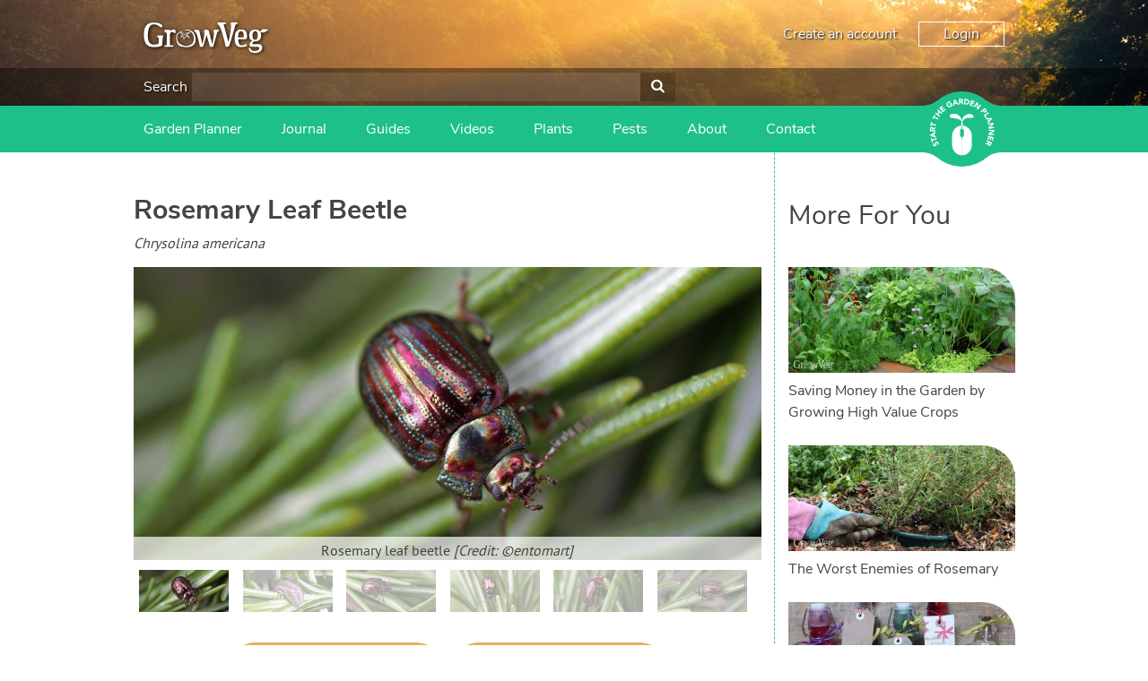

--- FILE ---
content_type: text/html; charset=utf-8
request_url: https://www.growveg.com/pests/uk-and-europe/rosemary-leaf-beetle/
body_size: 17652
content:

<!DOCTYPE html>

<html>
<head><title>
	Rosemary Leaf Beetle Guide
</title><meta charset="utf-8" /><meta name="viewport" content="width=device-width, initial-scale=1" />  
    
<meta name="keywords" content="Rosemary Leaf Beetle, Chrysolina americana" /><meta name="description" content="Strikingly colourful small beetles 6-8 mm in size. The adults have metallic green backs with purplish-bronze stripes, and are usually seen feeding on leaf tips in groups. Larvae are soft-bodied and grey in colour with darker stripes. The beetles are most active in late spring and again in late summer. " />

    <!-- client & growveg scripts -->
    <script src="/assets/js/jqlite.min.js"></script>
    <script src="/assets/js/allpages.js" defer=""></script>
    <script src="/assets/js/lazysizes.min.js" async=""></script>
    <!-- growveg only scripts  -->
    <script src="/assets/js/cachejs.js"></script>
    <script src="/assets/js/geoip.js"></script>
    <script src="/assets/js/modal.js"></script>
    <script src="/assets/js/growveg.js"></script>

    <!-- CSS -->
    <link href="/account/assets/styles/header-footer.css" rel="stylesheet" />

    <noscript>
        <style>
            .lazyload {
                display: none;
            }
        </style>
    </noscript>
    <!-- Favicons -->
    <link rel="shortcut icon" href="https://gardenplannerwebsites.azureedge.net/theme/favicon.ico" type="image/x-icon" /><link rel="apple-touch-icon" href="https://gardenplannerwebsites.azureedge.net/theme/apple-touch-icon.png" /><link rel="apple-touch-icon" sizes="57x57" href="https://gardenplannerwebsites.azureedge.net/theme/apple-touch-icon-57x57.png" /><link rel="apple-touch-icon" sizes="72x72" href="https://gardenplannerwebsites.azureedge.net/theme/apple-touch-icon-72x72.png" /><link rel="apple-touch-icon" sizes="76x76" href="https://gardenplannerwebsites.azureedge.net/theme/apple-touch-icon-76x76.png" /><link rel="apple-touch-icon" sizes="114x114" href="https://gardenplannerwebsites.azureedge.net/theme/apple-touch-icon-114x114.png" /><link rel="apple-touch-icon" sizes="120x120" href="https://gardenplannerwebsites.azureedge.net/theme/apple-touch-icon-120x120.png" /><link rel="apple-touch-icon" sizes="144x144" href="https://gardenplannerwebsites.azureedge.net/theme/apple-touch-icon-144x144.png" /><link rel="apple-touch-icon" sizes="152x152" href="https://gardenplannerwebsites.azureedge.net/theme/apple-touch-icon-152x152.png" /><link rel="apple-touch-icon" sizes="180x180" href="https://gardenplannerwebsites.azureedge.net/theme/apple-touch-icon-180x180.png" /><script>var CLIENT_ID = 2</script><!-- US, Canada & Rest of World -->
<link rel="alternate" href="https://www.growveg.com/pests/uk-and-europe/rosemary-leaf-beetle/" hreflang="en" />
<!-- UK & Europe -->
<link rel="alternate" href="https://www.growveg.co.uk/pests/uk-and-europe/rosemary-leaf-beetle/" hreflang="en-gb" />
<link rel="alternate" href="https://www.growveg.co.uk/pests/uk-and-europe/rosemary-leaf-beetle/" hreflang="en-ie" />
<!-- Australia & New Zealand -->
<link rel="alternate" href="https://www.growveg.com.au/pests/uk-and-europe/rosemary-leaf-beetle/" hreflang="en-au" />
<link rel="alternate" href="https://www.growveg.com.au/pests/uk-and-europe/rosemary-leaf-beetle/" hreflang="en-nz" />
<!-- South Africa -->
<link rel="alternate" href="https://www.growveg.co.za/pests/uk-and-europe/rosemary-leaf-beetle/" hreflang="en-za" />

    <link href="/assets/css/growveg.css" rel="stylesheet" type="text/css"></link>
    <link href="/assets/css/print.css" rel="stylesheet" type="text/css" media="print"></link>
    
    <!-- Schema.org markup for Google+ -->
<meta itemprop="name" content="Rosemary Leaf Beetle Guide">
<meta itemprop="description" content="Strikingly colourful small beetles 6-8 mm in size. The adults have metallic green backs with purplish-bronze stripes, and are usually seen feeding on leaf tips in groups. Larvae are soft-bodied and grey in colour with darker stripes. The beetles are most active in late spring and again in late summer. ">
<meta itemprop="image" content="https://gardenplannerwebsites.azureedge.net/bbh/pests/eu/ROLB3.jpg">

<!-- Twitter Card data -->
<meta name="twitter:card" content="summary_large_image"/><meta name="twitter:image" content="https://gardenplannerwebsites.azureedge.net/bbh/pests/eu/ROLB3.jpg">
<meta name="twitter:site" content="@GrowVeg">
<meta name="twitter:title" content="Rosemary Leaf Beetle Guide">
<meta name="twitter:description" content="Strikingly colourful small beetles 6-8 mm in size. The adults have metallic green backs with purplish-bronze stripes, and are usually seen feeding on...">
<meta name="twitter:creator" content="@GrowVeg">

<!-- Open Graph data -->
<meta property="og:title" content="Rosemary Leaf Beetle Guide" />
<meta property="og:type" content="article" />
<meta property="og:url" content="https://www.growveg.com/pests/uk-and-europe/rosemary-leaf-beetle/" />
<meta property="og:image" content="https://gardenplannerwebsites.azureedge.net/bbh/pests/eu/ROLB3.jpg" />
<meta property="og:description" content="Strikingly colourful small beetles 6-8 mm in size. The adults have metallic green backs with purplish-bronze stripes, and are usually seen feeding on leaf tips in groups. Larvae are soft-bodied and grey in colour with darker stripes. The beetles are most active in late spring and again in late summer. " />
<meta property="og:site_name" content="GrowVeg" />

    <link rel="canonical" href="https://www.growveg.co.uk/pests/uk-and-europe/rosemary-leaf-beetle/" />
    <link rel='stylesheet' href='/assets/css/pests.css' />

    


  <!-- cookie consent -->
  <script defer src="/assets/js/cookieconsent.js"></script>
  <!-- Then the config file to run it -->
  <script defer src="/assets/js/cookieconsent-config.js"></script>

  <link href="/account/assets/styles/cookieconsent.css" rel="stylesheet" media="print" onload="this.media='all'" />

</head>

<body class="growveguk">
    
    <div class="flex-container">
        <header id="page-header">
            <div class="header-upper-pane">
                <div class="header-upper">
                    <div class="max-width-container header-upper-inner">
                        <div class="header-logo-container">
                            <a href="/">
                                <img
                                    width='140'
                                    height='34'
                                    src="/account/assets/images/growveguk/logo.svg"
                                    id="main-logo"
                                    alt=""></a>
                        </div>
                        <div class="header-notifications-container">
                            <div class="header-notifications-content logged-in-content"></div>
                        </div>
                        <div class="header-account-container logged-out-content full-size-only">
                            <div class="header-account-content">
                                <a href="/account/create-account">Create an account</a>
                                <a href="/account/login" id="login-button" class="link-button">Login
                                </a>
                            </div>
                        </div>
                        <div class="header-account-container logged-in-content full-size-only">
                            <div class="header-account-content">
                                <a href="/account/" class="user-email-address"></a>
                                <i class='icon-down-dir' id='account-dropdown-button'></i>
                                <div class="dropdown-outer" id='account-dropdown'>
                                    <ul>
                                        <li><a href="/app">Garden Planner</a></li>
                                        <li><a href="/account/settings/subscription">Subscription</a></li>
                                        <li><a href="/account/settings">Settings</a></li>
                                        <li><span class='logout-link logout-button' id="logout-button">Log out</span></li>
                                    </ul>
                                </div>
                            </div>
                        </div>
                        <div class="mobile-menu-button mobile-only-flex">
                            <div class="mobile-menu-button-content">
                                <i class="icon-menu" id="mobile-menu-open"></i>
                            </div>
                        </div>
                    </div>
                </div>

                <div class="search-header full-size-only">
                    <div class="max-width-container">
                        <div class="search">
                            <label for='header-search'>Search</label>
                            <input type="text" id="desktop-search-input" name="header-search" class="desktop-search-input search-input">
                            <button id='desktop-search-button'><i class='icon-search'></i></button>
                        </div>
                    </div>
                </div>

            </div>
            <div class="subheader">
                <div class="max-width-container">
                    <div class="mobile-menu mobile-only" id="mobile-menu">
                        <div class="mobile-menu-inner">
                            <ul>

                                <li class="search-container">
                                    <input id="mobile-search-input" class="search-input" type="text">
                                    <button class="search-button" id="mobile-search-button"><i class="icon-search"></i></button>
                                </li>


                                <li class="with-icon">
                                    <a href="/garden-planner-intro.aspx">
                                        <img src="/account/assets/images/growveguk/menu-icon-planner.png" class="menu-icon">
                                        Garden Planner
                                    </a>
                                </li>

                                <li class="with-icon">
                                    <a href="/journal.aspx">
                                        <img src="/account/assets/images/growveguk/menu-icon-journal.png" class="menu-icon">
                                        Journal
                                    </a>
                                </li>

                                <li class="with-icon">
                                    <a href="/gardening-guides.aspx">
                                        <img src="/account/assets/images/growveguk/menu-icon-guides.png" class="menu-icon">
                                        Gardening Guides
                                    </a>
                                </li>

                                <li class="with-icon">
                                    <a href="/gardening-videos.aspx">
                                        <img src="/account/assets/images/growveguk/menu-icon-videos.png" class="menu-icon">
                                        Gardening How-to Videos
                                    </a>
                                </li>

                                <li class="with-icon">
                                    <a href="/about.aspx">
                                        <img src="/account/assets/images/growveguk/menu-icon-about.png" class="menu-icon">
                                        About GrowVeg
                                    </a>
                                </li>

                                <li class="with-icon">
                                    <a href="/contact.aspx">
                                        <img src="/account/assets/images/growveguk/menu-icon-contact.png" class="menu-icon">
                                        Contact Us
                                    </a>
                                </li>

                            </ul>
                        </div>
                        <div class="mobile-menu-inner mobile-menu-inner-alt">
                            <ul>
                                <li class="logged-in-content">
                                    <span class="user-email-address mobile-menu-content"></span>
                                </li>
                                <li class="account-container logged-in-content">
                                    <a href="/account" class="mobile-menu-large-link">Your account</a>
                                </li>
                                <li class="logout-container logged-in-content">
                                    <button href="/account" class="mobile-menu-large-button logout-button">
                                        Logout
                                    </button>
                                </li>
                                <li class="account-container logged-out-content">
                                    <a href="/account/login" class="mobile-menu-large-link">Login</a>
                                </li>
                                <li class="logout-container logged-out-content">
                                    <a href="/account/create-account" class="mobile-menu-large-link">Create Account</a>
                                </li>
                            </ul>
                        </div>
                    </div>
                    <div class="header-links-container desktop-menu full-size-only">
                        <ul class="header-links">

                            <li><a href="/garden-planner-intro.aspx">Garden Planner</a></li>

                            <li><a href="/journal.aspx">Journal</a></li>

                            <li><a href="/gardening-guides.aspx">Guides</a></li>

                            <li><a href="/gardening-videos.aspx">Videos</a></li>

                            <li><a href="/plants/us-and-canada/">Plants</a></li>

                            <li><a href="/pests/us-and-canada/">Pests</a></li>

                            <li><a href="/about.aspx">About</a></li>

                            <li><a href="/contact.aspx">Contact</a></li>

                        </ul>
                    </div>

                    <div class="start-garden-planner">
                        <a href="/app/">
                            <svg version="1.1" id="Layer_1" xmlns="http://www.w3.org/2000/svg" xmlns:xlink="http://www.w3.org/1999/xlink" x="0px" y="0px"
                                width="140px" height="125.779px" viewBox="5 12.61 140 125.779" enable-background="new 5 12.61 140 125.779"
                                xml:space="preserve">
                                <g class='button-background'>
                                    <rect x="5" y="36.842" width="140" height="77.318" />
                                    <circle cx="74.929" cy="75.5" r="62.89" />
                                    <path d="M114.938,124.014c0,0,5.779-4.628,11.312-6.737c6.255-2.384,15.723-3.125,15.723-3.125l-1.563-1.164
                    l-14.22-0.438c0,0-4.573,1.224-4.823,1.239c-0.252,0.015-6.464,6.342-6.428,6.654C114.976,120.756,114.938,124.014,114.938,124.014
                    z" />
                                    <path d="M114.938,26.979c0,0,5.779,4.628,11.312,6.737c6.255,2.385,15.723,3.126,15.723,3.126l-1.563,1.162
                    l-14.22,0.438c0,0-4.573-1.224-4.823-1.238c-0.252-0.016-6.464-6.34-6.428-6.653C114.976,30.238,114.938,26.979,114.938,26.979z" />
                                    <path d="M34.914,124.014c0,0-5.777-4.628-11.312-6.737c-6.252-2.384-15.722-3.125-15.722-3.125l1.566-1.164
                    l14.218-0.438c0,0,4.573,1.224,4.823,1.239c0.251,0.015,6.463,6.342,6.427,6.654S34.914,124.014,34.914,124.014z" />
                                    <path d="M34.914,26.979c0,0-5.777,4.628-11.312,6.737C17.35,36.101,7.88,36.842,7.88,36.842l1.567,1.162
                    l14.219,0.438c0,0,4.572-1.224,4.822-1.238c0.25-0.016,6.463-6.34,6.426-6.653C34.878,30.238,34.914,26.979,34.914,26.979z" />
                                </g>
                                <g class="text-icon">
                                    <path d="M74.642,75.068c0,0-0.903,0.124-1.608,0.761c-0.75,0.674-1.111,1.346-1.111,2.156s0,7.532,0,7.881
                    c0,0.35,0.25,1.426,0.874,2.111c0.657,0.723,1.846,0.932,1.846,0.932l0.024,3.018c0,0,0.162,0.349,0.5,0.349
                    c0.336,0,0,27.158,0,27.158s-3.019-0.052-5.288-0.948c-2.27-0.898-4.889-2.221-7.281-5.237c-2.396-3.02-3.068-5.424-3.492-7.282
                    c-0.424-1.859-0.424-3.144-0.424-3.144V86.315c0,0,0-5.051,3.217-9.602c2.722-3.85,6.183-5.387,7.707-6.008
                    c2.317-0.948,5.037-0.924,5.037-0.924V75.068z" />
                                    <path d="M75.601,75.068c0,0,0.903,0.124,1.607,0.761c0.748,0.674,1.111,1.346,1.111,2.156s0,7.532,0,7.881
                    c0,0.35-0.251,1.426-0.873,2.111c-0.657,0.723-1.846,0.932-1.846,0.932l-0.024,3.018c0,0-0.162,0.349-0.498,0.349
                    c-0.338,0,0,27.158,0,27.158s3.017-0.052,5.286-0.948c2.269-0.898,4.889-2.221,7.284-5.237c2.392-3.02,3.064-5.424,3.489-7.282
                    c0.425-1.859,0.425-3.144,0.425-3.144V86.315c0,0,0-5.051-3.218-9.602c-2.721-3.85-6.181-5.387-7.705-6.008
                    c-2.32-0.948-5.037-0.924-5.037-0.924v5.286H75.601z" />
                                    <path d="M75.166,69.757l-1.622,0.225c0,0,1.066-6.929,1.035-7.473c-0.029-0.545-1.904-2.076-4.24-3.032
                    c-2.343-0.954-6.052-1.771-7.587-1.906c-1.534-0.14-5.711-0.616-6.913-1.502c-1.208-0.886-1.638-2.316-0.836-3.817
                    c0.802-1.499,2.573-2.419,6.547-2.351c3.974,0.069,6.576,0.783,9.721,4.157c3.139,3.372,3.477,6.915,3.743,6.915
                    c0.271,0,0.202-1.088,1.439-3.916c1.235-2.827,5.723-5.786,7.812-6.305c2.34-0.575,5.655-0.323,7.185,0.374
                    c1.878,0.858,2.777,2.216,2.974,2.964c0.198,0.75,0.3,1.602-0.467,2.148c-0.767,0.543-2.94,0.444-4.571,0.444
                    c-1.645,0-5.956-0.514-8.957,1.428c-3.016,1.943-4.444,4.326-4.444,4.326l0.63,7.543L75.166,69.757z" />
                                </g>
                                <g class="text-icon">
                                    <path d="M28.464,99.937c-0.227,0.478-0.109,1.15,0.111,1.593c0.257,0.514,0.848,1.108,1.465,0.798
                    c1.504-0.752-1.367-4.071,1.526-5.519c1.843-0.922,3.459,0.121,4.312,1.824c0.531,1.062,0.685,2.15,0.351,3.296l-2.07-0.582
                    c0.303-0.619,0.292-1.372-0.013-1.978c-0.298-0.595-0.91-1.118-1.494-0.827c-1.516,0.757,1.239,4.221-1.515,5.599
                    c-1.762,0.882-3.447-0.184-4.259-1.806c-0.467-0.933-0.671-1.953-0.404-2.964L28.464,99.937z" />
                                    <path d="M26.027,94.938l0.784,2.518l-1.72,0.534l-2.172-6.975l1.72-0.536l0.782,2.517l7.102-2.21l0.605,1.942
                    L26.027,94.938z" />
                                    <path d="M22.256,87.043l-0.239-1.667l8.576-5.285l0.324,2.272l-1.825,1.066L29.6,86.98l2.047,0.485l0.317,2.223
                    L22.256,87.043z M24.806,85.887l3,0.705l-0.319-2.234L24.806,85.887z" />
                                    <path d="M21.493,79.08l0.179-3.569c0.095-1.889,0.826-3.446,2.976-3.338c1.29,0.064,2.259,0.806,2.429,2.12
                    l4.013-2.15l-0.122,2.437l-3.783,1.744l-0.051,1.003l3.688,0.184l-0.103,2.032L21.493,79.08z M25.413,77.239l0.061-1.197
                    c0.037-0.743,0.059-1.709-0.944-1.76c-0.925-0.047-1.11,0.78-1.147,1.523l-0.066,1.329L25.413,77.239z" />
                                    <path d="M24.379,68.358l-0.565,2.575l-1.76-0.387l1.567-7.136l1.759,0.386l-0.565,2.574l7.264,1.596l-0.436,1.988
                    L24.379,68.358z" />
                                    <path d="M28.334,56.368l-1.172,2.36l-1.613-0.8l3.249-6.545l1.614,0.8l-1.173,2.361l6.662,3.309l-0.906,1.823
                    L28.334,56.368z" />
                                    <path d="M30.036,49.327l1.229-1.623l2.746,2.08l2.388-3.152l-2.746-2.081l1.229-1.622l7.364,5.579l-1.229,1.622
                    l-3.183-2.41l-2.389,3.151l3.184,2.411l-1.229,1.623L30.036,49.327z" />
                                    <path d="M37.21,40.54l4.679-4.182l1.252,1.401l-3.162,2.826l1.149,1.282l2.985-2.669l1.253,1.401L42.38,43.27
                    l1.252,1.4l3.335-2.982l1.253,1.401l-4.853,4.338L37.21,40.54z" />
                                    <path d="M59.51,36.029c-0.808,1.087-1.88,1.894-3.102,2.484c-2.597,1.255-5.311,0.466-6.6-2.2
                    c-1.287-2.665-0.221-5.282,2.376-6.536c1.315-0.638,2.62-0.904,3.828-0.533l-0.609,2.034C54.66,31,53.93,31.02,53.002,31.468
                    c-1.562,0.755-2.038,2.376-1.289,3.928c0.749,1.55,2.316,2.183,3.879,1.428c0.798-0.386,1.277-0.894,1.528-1.246l-0.653-1.352
                    l-1.491,0.723l-0.817-1.692l3.252-1.573L59.51,36.029z" />
                                    <path d="M61.904,26.503l1.638-0.392l6.058,8.045l-2.232,0.536l-1.229-1.718l-3.489,0.835l-0.292,2.082l-2.184,0.523
                    L61.904,26.503z M63.292,28.934l-0.423,3.052l2.194-0.525L63.292,28.934z" />
                                    <path d="M69.772,25.006l3.57-0.148c1.889-0.079,3.506,0.508,3.594,2.657c0.054,1.291-0.595,2.322-1.888,2.61
                    l2.506,3.8l-2.436,0.1l-2.081-3.607l-1.004,0.042l0.153,3.687l-2.033,0.083L69.772,25.006z M71.963,28.739l1.199-0.05
                    c0.743-0.031,1.706-0.097,1.664-1.101c-0.039-0.924-0.877-1.033-1.62-1.003l-1.33,0.056L71.963,28.739z" />
                                    <path d="M79.625,24.843l3.018,0.467c2.939,0.455,5.209,2.086,4.691,5.425c-0.459,2.953-3.114,4.164-5.834,3.745
                    l-3.287-0.51L79.625,24.843z M80.512,32.426l1.043,0.161c1.869,0.29,3.384-0.201,3.705-2.278c0.278-1.791-1.023-2.851-2.725-3.113
                    l-1.186-0.185L80.512,32.426z" />
                                    <path d="M90.808,26.998l5.899,2.151l-0.646,1.766l-3.984-1.453l-0.59,1.617l3.764,1.374l-0.646,1.765l-3.762-1.373
                    l-0.646,1.766l4.206,1.535l-0.645,1.766l-6.118-2.231L90.808,26.998z" />
                                    <path d="M99.742,30.495l2.354,1.451l-0.026,7.523l0.022,0.015l3.37-5.462l1.73,1.067l-4.849,7.861l-2.265-1.398
                    l0.02-7.711l-0.02-0.015l-3.452,5.597l-1.73-1.067L99.742,30.495z" />
                                    <path d="M113.073,40.211l2.295,2.549c1.286,1.425,1.897,3.018,0.27,4.486c-1.609,1.45-3.092,0.801-4.394-0.644
                    l-0.996-1.104l-2.675,2.412l-1.364-1.513L113.073,40.211z M111.527,44.345l0.91,1.008c0.481,0.533,1.145,0.9,1.785,0.323
                    c0.707-0.637,0.157-1.442-0.368-2.023l-0.698-0.775L111.527,44.345z" />
                                    <path d="M119.179,47.448l1.101,1.711l-6.19,3.979l2.039,3.173l-1.58,1.015l-3.141-4.884L119.179,47.448z" />
                                    <path d="M124.634,57.249l0.641,1.555l-7.003,7.237l-0.877-2.121l1.506-1.483l-1.369-3.314l-2.101,0.035
                    l-0.856-2.072L124.634,57.249z M122.447,58.998l-3.079,0.059l0.86,2.084L122.447,58.998z" />
                                    <path d="M127.47,64.97l0.475,2.726l-5.653,4.971l0.004,0.025l6.327-1.101l0.349,2.007l-9.104,1.583l-0.456-2.623
                    l5.791-5.1l-0.006-0.025l-6.479,1.127l-0.351-2.006L127.47,64.97z" />
                                    <path d="M129.17,77.086l-0.147,2.765l-6.621,3.576v0.026l6.408,0.345l-0.107,2.032l-9.226-0.495l0.143-2.658
                    l6.783-3.674l0.002-0.028l-6.567-0.351l0.108-2.033L129.17,77.086z" />
                                    <path d="M128.041,89.202l-1.595,6.069l-1.818-0.477l1.077-4.102l-1.665-0.436l-1.019,3.873l-1.815-0.477
                    l1.018-3.876l-1.817-0.477l-1.136,4.328l-1.817-0.478l1.655-6.295L128.041,89.202z" />
                                    <path d="M125.384,98.254l-1.512,3.239c-0.8,1.715-2.064,2.882-4.015,1.97c-1.172-0.545-1.789-1.598-1.45-2.879
                    l-4.527,0.479l1.031-2.212l4.164-0.189l0.424-0.909l-3.349-1.563l0.863-1.844L125.384,98.254z M121.058,98.48l-0.508,1.089
                    c-0.312,0.672-0.696,1.56,0.213,1.985c0.84,0.391,1.323-0.305,1.639-0.98l0.562-1.205L121.058,98.48z" />
                                </g>
                            </svg>
                        </a>
                    </div>
                </div>
            </div>
        </header>
        <div id="content-container">
            

            
    <form method="post" action="./?c=uk-and-europe&amp;p=rosemary-leaf-beetle" id="aspnetForm">
<div class="aspNetHidden">
<input type="hidden" name="__VIEWSTATE" id="__VIEWSTATE" value="/[base64]/C4y6GuuGQ+MLyejYS37xOyISyKMWsIXXZ0VA=" />
</div>

<div class="aspNetHidden">

	<input type="hidden" name="__VIEWSTATEGENERATOR" id="__VIEWSTATEGENERATOR" value="DADD5365" />
</div>
        

    <div id="page" class="articleview">

        <div id="pageInner">

            <article class="pest-detail">

                <header>
                    <h1>
                        <span id="ctl00_ctl00_main_main_lblTitle">Rosemary Leaf Beetle</span>
                    </h1>
                    <p>
                        <i>
                            <span id="ctl00_ctl00_main_main_lblScientificName">Chrysolina americana</span>
                        </i>
                        <br />
                        <span id="ctl00_ctl00_main_main_lblOtherNames"></span>
                    </p>
                </header>

                <div class="slider">
                    <input type="radio" name="slide_switch" id="id0"checked="checked"/>
<label for="id0">
<img class='lazyload' data-src="https://gardenplannerwebsites.azureedge.net/bbh/pests/eu/ROLB3.jpg" width="100"/><noscript><img src="https://gardenplannerwebsites.azureedge.net/bbh/pests/eu/ROLB3.jpg" width="100"/></noscript>
</label>
<div>
<img class='lazyload' data-src="https://gardenplannerwebsites.azureedge.net/bbh/pests/eu/ROLB3.jpg" alt="Rosemary leaf beetle" /><noscript><img src="https://gardenplannerwebsites.azureedge.net/bbh/pests/eu/ROLB3.jpg" alt="Rosemary leaf beetle" /></noscript>
<div class='caption'>Rosemary leaf beetle <i>[Credit: ©entomart]</i></div>
</div>
<input type="radio" name="slide_switch" id="id1"/>
<label for="id1">
<img class='lazyload' data-src="https://gardenplannerwebsites.azureedge.net/bbh/pests/eu/ROLB7.jpg" width="100"/><noscript><img src="https://gardenplannerwebsites.azureedge.net/bbh/pests/eu/ROLB7.jpg" width="100"/></noscript>
</label>
<div>
<img class='lazyload' data-src="https://gardenplannerwebsites.azureedge.net/bbh/pests/eu/ROLB7.jpg" alt="Rosemary leaf beetle larva" /><noscript><img src="https://gardenplannerwebsites.azureedge.net/bbh/pests/eu/ROLB7.jpg" alt="Rosemary leaf beetle larva" /></noscript>
<div class='caption'>Rosemary leaf beetle larva</div>
</div>
<input type="radio" name="slide_switch" id="id2"/>
<label for="id2">
<img class='lazyload' data-src="https://gardenplannerwebsites.azureedge.net/bbh/pests/eu/ROLB1.jpg" width="100"/><noscript><img src="https://gardenplannerwebsites.azureedge.net/bbh/pests/eu/ROLB1.jpg" width="100"/></noscript>
</label>
<div>
<img class='lazyload' data-src="https://gardenplannerwebsites.azureedge.net/bbh/pests/eu/ROLB1.jpg" alt="Rosemary leaf beetle" /><noscript><img src="https://gardenplannerwebsites.azureedge.net/bbh/pests/eu/ROLB1.jpg" alt="Rosemary leaf beetle" /></noscript>
<div class='caption'>Rosemary leaf beetle <i>[Credit: ©entomart]</i></div>
</div>
<input type="radio" name="slide_switch" id="id3"/>
<label for="id3">
<img class='lazyload' data-src="https://gardenplannerwebsites.azureedge.net/bbh/pests/eu/ROLB4.jpg" width="100"/><noscript><img src="https://gardenplannerwebsites.azureedge.net/bbh/pests/eu/ROLB4.jpg" width="100"/></noscript>
</label>
<div>
<img class='lazyload' data-src="https://gardenplannerwebsites.azureedge.net/bbh/pests/eu/ROLB4.jpg" alt="Rosemary leaf beetle" /><noscript><img src="https://gardenplannerwebsites.azureedge.net/bbh/pests/eu/ROLB4.jpg" alt="Rosemary leaf beetle" /></noscript>
<div class='caption'>Rosemary leaf beetle <i>[Credit: ©entomart]</i></div>
</div>
<input type="radio" name="slide_switch" id="id4"/>
<label for="id4">
<img class='lazyload' data-src="https://gardenplannerwebsites.azureedge.net/bbh/pests/eu/ROLB5.jpg" width="100"/><noscript><img src="https://gardenplannerwebsites.azureedge.net/bbh/pests/eu/ROLB5.jpg" width="100"/></noscript>
</label>
<div>
<img class='lazyload' data-src="https://gardenplannerwebsites.azureedge.net/bbh/pests/eu/ROLB5.jpg" alt="Rosemary leaf beetle" /><noscript><img src="https://gardenplannerwebsites.azureedge.net/bbh/pests/eu/ROLB5.jpg" alt="Rosemary leaf beetle" /></noscript>
<div class='caption'>Rosemary leaf beetle <i>[Credit: ©entomart]</i></div>
</div>
<input type="radio" name="slide_switch" id="id5"/>
<label for="id5">
<img class='lazyload' data-src="https://gardenplannerwebsites.azureedge.net/bbh/pests/eu/ROLB2.jpg" width="100"/><noscript><img src="https://gardenplannerwebsites.azureedge.net/bbh/pests/eu/ROLB2.jpg" width="100"/></noscript>
</label>
<div>
<img class='lazyload' data-src="https://gardenplannerwebsites.azureedge.net/bbh/pests/eu/ROLB2.jpg" alt="Rosemary leaf beetle" /><noscript><img src="https://gardenplannerwebsites.azureedge.net/bbh/pests/eu/ROLB2.jpg" alt="Rosemary leaf beetle" /></noscript>
<div class='caption'>Rosemary leaf beetle <i>[Credit: ©entomart]</i></div>
</div>

                </div>

                <br />
                <br />

                <div>
                    <script src='https://widgets.growinginteractive.com/widgets/big-bug-hunt/growveg/js/insert.js'></script>
                    <img data-src="https://gardenplannerwebsites.azureedge.net/theme/report-this-btn.png" alt="Report this bug" id='reportButton' class='lazyload bbh_widget_button' data-pestCode="ROLB" data-pestName="Rosemary Leaf Beetle">
                    <img id="ctl00_ctl00_main_main_bbh_about" class="lazyload" data-src="https://gardenplannerwebsites.azureedge.net/theme/what-is-the-bbh-btn.png" alt="More information about the Big bug hunt" src="" style="width: 245px;" />
                </div>

                <h3>Host Plants:</h3>
                <p>
                    <span id="ctl00_ctl00_main_main_lblHostPlants"><b>On Crops:</b> Rosemary, lavender, sage and thyme<br/></span>
                </p>

                <h3>Where Found:</h3>
                <p>
                    <span id="ctl00_ctl00_main_main_lblWhere">England, central and southern Europe</span>
                </p>

                <h3>Description:</h3>
                <p>
                    <span id="ctl00_ctl00_main_main_lblDescription">Strikingly colourful small beetles 6-8 mm in size. The adults have metallic green backs with purplish-bronze stripes, and are usually seen feeding on leaf tips in groups. Larvae are soft-bodied and grey in colour with darker stripes. The beetles are most active in late spring and again in late summer. </span>
                </p>

                <span id="ctl00_ctl00_main_main_spanDamage">
                    <h3>Damage:</h3>
                    <p>
                        <span id="ctl00_ctl00_main_main_lblDamage">Rosemary leaf beetles and their larvae feed on tender stem tips of herbs that usually produce high levels of camphor, causing the new leaves to develop brown shrivelled edges. Feeding is usually not serious enough to kill plants, but new growth is distorted and affected plants appear unhealthy. However, if left untreated plants will often start to die after 2-3 years. </span>
                    </p>
                </span>

                <span id="ctl00_ctl00_main_main_spanPrevention">
                    <h3>Preventing Problems:</h3>
                    <p>
                        <span id="ctl00_ctl00_main_main_lblPrevention">If this pest has been seen in your area, check plants often for signs of trouble. Refresh mulches so they provide habitat for ground beetles, which consume the beetles when they pupate in the ground.</span>
                    </p>
                </span>

                <span id="ctl00_ctl00_main_main_spanManaging">
                    <h3>Managing Outbreaks:</h3>
                    <p>
                        <span id="ctl00_ctl00_main_main_lblManaging">Place a box or towel beneath affected plants and quickly shake them to knock the beetles to the ground. Drown them in a bucket of soapy water. Prune off damaged tips to keep the plants looking neat. Rosemary leaf beetles are active over a long season, so plants should be checked often for re-infestation. Where the infestations are severe, as a last resort organic Pyrethrum-based products are available from garden suppliers. These will need to be applied following the label instructions.</span>
                    </p>
                </span>

                

                

                

                

                <p style="text-align: left;">
                    <a id="ctl00_ctl00_main_main_lnkBack" href="/pests/us-and-canada/">&lt; Back</a>
                </p>

                <!-- Common Sharing -->
                		<!-- ><div class="social-media-buttons">
			<h4>Share this page with your friends:</h4>
			<span class='st_facebook_large' displayText='Facebook'></span>
			<span class='st_pinterest_large' displayText='Pinterest'></span>
			<span class='st_googleplus_large' displayText='Google +'></span>
			<span class='st_twitter_large' displayText='Tweet'></span>
			<span class='st_email_large' displayText='Email'></span>
			
			
		
		</div> -->
		

                <!-- End Common Sharing -->

            </article>

            <!-- Related Items -->
            <section id="related-cards">
                <h3>More For You</h3><article class="article-card">
<a href="/guides/saving-money-in-the-garden-by-growing-high-value-crops/"><img class='lazyload' data-src="https://gardenplannerwebsites.azureedge.net/blog/high-value-herbs-2x.jpg" alt="https://gardenplannerwebsites.azureedge.net/blog/high-value-herbs-2x.jpg" /><noscript><img src="https://gardenplannerwebsites.azureedge.net/blog/high-value-herbs-2x.jpg" alt="https://gardenplannerwebsites.azureedge.net/blog/high-value-herbs-2x.jpg" /></noscript></a>
<h4><a href="/guides/saving-money-in-the-garden-by-growing-high-value-crops/">Saving Money in the Garden by Growing High Value Crops</a></h4>
</article>

<article class="article-card">
<a href="/guides/the-worst-enemies-of-rosemary/"><img class='lazyload' data-src="https://gardenplannerwebsites.azureedge.net/blog/lifting-rosemary-2x.jpg" alt="https://gardenplannerwebsites.azureedge.net/blog/lifting-rosemary-2x.jpg" /><noscript><img src="https://gardenplannerwebsites.azureedge.net/blog/lifting-rosemary-2x.jpg" alt="https://gardenplannerwebsites.azureedge.net/blog/lifting-rosemary-2x.jpg" /></noscript></a>
<h4><a href="/guides/the-worst-enemies-of-rosemary/">The Worst Enemies of Rosemary</a></h4>
</article>

<article class="article-card">
<a href="/guides/how-to-preserve-herbs-vegetables-and-fruit-in-vinegars-as-holiday-gifts/"><img class='lazyload' data-src="https://gardenplannerwebsites.azureedge.net/blog/flavoured-vinegars-2x.jpg" alt="https://gardenplannerwebsites.azureedge.net/blog/flavoured-vinegars-2x.jpg" /><noscript><img src="https://gardenplannerwebsites.azureedge.net/blog/flavoured-vinegars-2x.jpg" alt="https://gardenplannerwebsites.azureedge.net/blog/flavoured-vinegars-2x.jpg" /></noscript></a>
<h4><a href="/guides/how-to-preserve-herbs-vegetables-and-fruit-in-vinegars-as-holiday-gifts/">How to Preserve Herbs, Vegetables and Fruit in Vinegars as Holiday Gifts</a></h4>
</article>


            </section>
            <!-- End Related items -->

            <br />
            <br />

        </div>
    </div>


    </form>


            
        </div>
        <footer id="page-footer">
            <div class="max-width-container">
                <div id="top-footer">

                    <div class="footer-column">
                        <div class='footer-inner-column'>
                            <ul class="link-list">
                                <li class='footer-title'>Apps For Your Garden</li>
                                <li>
                                    <img width='182' height='81' class='footer-promo lazyload' data-src='https://gardenplannerwebsites.azureedge.net/theme/promo.png' src="#" /></li>
                                <li class='footer-title'>Join Our Community</li>
                                <li>
                                    <span class='social-links'>
                                        <a href='https://www.facebook.com/GrowVeg'>
                                            <img src='/account/assets/images/growveguk/fb.svg' alt='Facebook' /></a>
                                        <a href='https://www.twitter.com/growveg'>
                                            <img src='/account/assets/images/growveguk/tw.svg' alt='Twitter' /></a>
                                        <a href='https://www.youtube.com/growveg'>
                                            <img src='/account/assets/images/growveguk/yt.svg' alt='YouTube' /></a>
                                        <br>
                                        <a href='https://www.pinterest.com/growveg/'>
                                            <img src='/account/assets/images/growveguk/pt.svg' alt='Pinterest' /></a>
                                        <a href='https://www.instagram.com/growveg/'>
                                            <img src='/account/assets/images/growveguk/ig.svg' alt='Instagram' /></a>
                                    </span>
                                </li>
                            </ul>
                        </div>
                    </div>

                    <div class="footer-column">
                        <div class='footer-inner-column'>
                            <ul class="link-list">
                                <li class='footer-title'>Services</li>
                                <li><a href="/garden-planner-intro.aspx">Garden Planner</a></li>
                                <li><a href="/journal.aspx">Journal</a></li>
                                <li><a href="/gardening-guides.aspx">Guides</a></li>
                                <li><a href="/gardening-videos.aspx">GrowVeg.TV</a></li>
                                <li><a href="/plants/us-and-canada/">Plants</a></li>
                                <li><a href="/pests/us-and-canada/">Pests</a></li>
                                <li><a href="/beneficial-insects/us-and-canada/">Beneficial Insects</a></li>
                                <li><a href="/plant-diseases/us-and-canada/">Plant Diseases</a></li>
                                <li><a href="/garden-plans.aspx">Garden Plans</a></li>
                                <li><a href="/search.aspx">Search</a></li>
                            </ul>
                        </div>
                    </div>

                    <div class="footer-column">
                        <div class='footer-inner-column'>
                            <ul class="link-list">
                                <li class='footer-title'>Site Navigation</li>
                                <li><a href="/">Home</a></li>
                                <li><a href="/about.aspx">About</a></li>
                                <li><a href="/subscribeinfo.aspx">Subscriptions &amp; Pricing</a></li>
                                <li><a href="/gift/">Gift Certificates</a></li>
                                <li><a href="https://intercom-help.eu/garden-planner/en/">FAQ</a></li>
                                <li><a href="/contact.aspx">Contact</a></li>
                                <li><a href="/account/create-account">Create Account</a></li>
                                <li><a href="/account/login">Login</a></li>
                                <li><a href="/terms.aspx">Terms &amp; Conditions</a></li>
                                <li><a href="/privacy.aspx">Privacy Policy</a></li>
                            </ul>
                        </div>
                    </div>

                    <div class="footer-column">
                        <div class='footer-inner-column'>
                            <ul class="link-list">
                                <li class='footer-title'>Regional Versions</li>
                                <li><a href="https://www.growveg.com/?geo=0">US/Canada</a></li>
                                <li><a href="https://www.growveg.co.uk/?geo=0">UK/Europe</a></li>
                                <li><a href="https://www.growveg.com.au/?geo=0">Australia/NZ</a></li>
                                <li><a href="https://www.growveg.co.za/?geo=0">S Africa</a></li>
                            </ul>
                        </div>
                    </div>

                </div>
            </div>
            <div id="bottom-footer">
                <div class="max-width-container">
                    &copy; Growing Interactive Ltd 2007-2025
                </div>
            </div>
        </footer>
    </div>
    <script src="/account/assets/scripts/console-polyfill.js"></script>
    <script src="/account/assets/scripts/shared-session.js"></script>
    <script src="/account/assets/scripts/header.js"></script>

    

    <!-- hidden modals -->
    <div style="display: none;">
        <div class="modal suggest-co-uk">
            <img src="https://gardenplannerwebsites.azureedge.net/theme/gv-logo-location-redirect.png" alt="GrowVeg.com" /><br />
            We have a UK &amp; European version of our website.<br>
            <br>
            <a href='#' class='rememberChoice choiceStay closeModal btn-negative btn'>Stay on this site</a> <a href='https://www.growveg.co.uk' class='rememberChoice choiceGo btn rewriteHref'>Go to UK &amp; European site</a>
        </div>
        <div class="modal suggest-com">
            <img src="https://gardenplannerwebsites.azureedge.net/theme/gv-logo-location-redirect.png" alt="GrowVeg.com" /><br />
            We have a US &amp; Canadian version of our website.<br>
            <br>
            <a href='#' class='rememberChoice choiceStay closeModal btn-negative btn'>Stay on this site</a> <a href='https://www.growveg.com' class='rememberChoice choiceGo btn rewriteHref'>Go to US &amp; Canadian site</a>
        </div>
        <div class="modal suggest-co-za">
            <img src="https://gardenplannerwebsites.azureedge.net/theme/gv-logo-location-redirect.png" alt="GrowVeg.com" /><br />
            We have a South African version of our website.<br>
            <br>
            <a href='#' class='rememberChoice choiceStay closeModal btn-negative btn'>Stay on this site</a> <a href='https://www.growveg.co.za' class='rememberChoice choiceGo btn rewriteHref'>Go to South African site</a>
        </div>
        <div class="modal suggest-com-au">
            <img src="https://gardenplannerwebsites.azureedge.net/theme/gv-logo-location-redirect.png" alt="GrowVeg.com" /><br />
            We have an Australia &amp; New Zealand version of our website.
            <br>
            <br>
            <a href='#' class='rememberChoice choiceStay closeModal btn-negative btn'>Stay on this site</a> <a href='https://www.growveg.com.au' class='rememberChoice choiceGo btn rewriteHref'>Go to Australia &amp; New Zealand site</a>
        </div>
    </div>
    <!-- /hidden modals -->
    <script>
        window.intercomSettings = {
            api_base: "https://api-iam.eu.intercom.io",
            app_id: "arcz3v0u"
        };
    </script>

    <script>
        (function () { var w = window; var ic = w.Intercom; if (typeof ic === "function") { ic('reattach_activator'); ic('update', w.intercomSettings); } else { var d = document; var i = function () { i.c(arguments); }; i.q = []; i.c = function (args) { i.q.push(args); }; w.Intercom = i; var l = function () { var s = d.createElement('script'); s.type = 'text/javascript'; s.async = true; s.src = 'https://widget.intercom.io/widget/arcz3v0u'; var x = d.getElementsByTagName('script')[0]; x.parentNode.insertBefore(s, x); }; if (document.readyState === 'complete') { l(); } else if (w.attachEvent) { w.attachEvent('onload', l); } else { w.addEventListener('load', l, false); } } })();
    </script>

</body>
</html>


--- FILE ---
content_type: text/css
request_url: https://www.growveg.com/assets/css/growveg.css
body_size: 9152
content:
/* this file is exactly the same on growveg and clients */
html {
  box-sizing: border-box;
}
*,
*:before,
*:after {
  box-sizing: inherit;
}

BODY {
  background-color: #fff;
  margin: 0;
  padding: 0;
  cursor: default;
  font-family: "pt_sansregular", sans-serif;
  font-size: 1em;
  font-style: normal;
  color: #444;
  -webkit-font-smoothing: antialiased;
  height: 100%;
}
.left {
  float: left;
}
.right {
  float: right;
}
.cntr {
  text-align: center !important;
}
.tright {
  text-align: right;
}

A {
  text-decoration: none;
  color: #008f6e;
}
A:hover {
  color: #000;
  text-decoration: underline;
}
A IMG {
  border: none;
}
.title,
h1,
h2,
h3,
h4,
h5,
h6 {
  font-weight: 700;
}

.failure {
  color: #f08937 !important;
}
.success {
  color: #37f097 !important;
}

/* copied from ACM main.css */
button [class^="icon-"]:before, button [class*=" icon-"]:before {
  margin: 0;
  width: auto;
}
input[type=text] {
  padding: 5px;
  border: 1px solid #ddd;
  border-radius: 0;
}
/* end main.css */

#main-logo {
  max-height: 75px !important;
}
img.lazyload:not([src]) {
	visibility: hidden;
}
img.lazyloaded {
  width: unset;
  height: unset;
}

.slider > label > img.lazyloaded {
  width: 100px;
  height: auto;
}

@media (max-width: 767px) {
  #book-promo {
    top: -55px;
    width: 100px;
    height: 100px;
  }
}
/********************************************************************/
/*                               FONTS                              */
/********************************************************************/
@font-face {
  font-family: "pt_sansregular";
  src: url("../fonts/ptsansreg-webfont.eot");
  src: url("../fonts/ptsansreg-webfont.eot?#iefix") format("embedded-opentype"),
    url("../fonts/ptsansreg-webfont.woff") format("woff"),
    url("../fonts/ptsansreg-webfont.ttf") format("truetype"),
    url("../fonts/ptsansreg-webfont.svg#pt_sansregular") format("svg");
  font-weight: normal;
  font-style: normal;
  font-display: swap;
}

/********************************************************************/
/*                          GLOBAL HEADER                           */
/********************************************************************/

header {
  display: block;
  z-index: 200;
  width: 100%;
}

#page-header {
  max-height: 145px;
}

#gp-btn {
  width: 102px;
  height: 102px;
  display: block;
  position: relative;
  top: -37px;
  left: 22px;
}

#user,
.nv {
  display: none !important;
}

#page {
  text-align: center;
  width: 100%;
  background-color: #fff;
  padding-top: 20px;
  margin-top: 0;
}

#page table {
  /* width:80%; */

  margin: 20px auto;
}

#pageInner {
  max-width: 1493px;
  padding: 0;
  text-align: left;
  margin: 0 auto;
}

#pageInner h1 {
  font-family: "Nunito Sans", sans-serif;
  font-size: 18pt;
  text-align: center;
  margin: 20px auto;
  padding-top: 20px;
  max-width: 900px;
}

#pageInner h2 {
  font-family: "Nunito Sans", sans-serif;
  font-size: 1.5em;
  text-align: center;
  margin: 0 auto;
  padding-top: 20px;
}

#pageInner h3 {
  font-size: 2em;
  font-weight: normal;
  padding: 5px 0;
  margin-bottom: 5px;
  font-family: "Nunito Sans", sans-serif;
  text-align: center;
}
#pageInner > .pest-detail h3,
#pageInner.plant-detail h3 {
  padding: 0;
}

#pageInner P,
#pageInner UL,
#pageInner OL {
  text-align: left;
  margin: 20px auto;
  line-height: 1.5em;
  max-width: 900px;
}

#pageInner ul li {
  margin: 12px 0 0;
}

#promo {
  padding: 30px 20px 0;
  border-bottom: 15px solid #19bf80;
}

#page #promo h1 {
  font-size: 1.8em;
  margin: 2px 8px;
  font-weight: normal;
  font-family: "Nunito Sans", sans-serif;
  display: inline-block;
  position: relative;
  top: 2px;
  vertical-align: top;
  line-height: 1.2em;
}

#page #promo h2 {
  color: #fff;
}

#page #promo .promo-icon {
  display: inline-block;
  height: 53px;
}

#page #promo p {
  font-size: 1.1em;
  color: #444;
  line-height: 1.5em;
  font-weight: normal;
  margin: 5px auto 45px;
  font-family: "Nunito Sans", sans-serif;
  max-width: 600px;
}

#page #promo .home-promo-image {
  max-width: 860px;
  white-space: nowrap;
  margin: 0 auto;
  margin-top: 22px;
}

.btn {
  background: -webkit-gradient(
    linear,
    left top,
    left bottom,
    color-stop(0.05, #64cb6b),
    color-stop(1, #a3c537)
  );
  background: -moz-linear-gradient(center top, #64cb6b 5%, #a3c537 100%);
  filter: progid: DXImageTransform.Microsoft.gradient(startColorstr='#64cb6b', endColorstr='#a3c537');
  background-color: #64cb6b;
  -webkit-border-top-left-radius: 6px;
  -moz-border-radius-topleft: 6px;
  border-top-left-radius: 6px;
  -webkit-border-top-right-radius: 6px;
  -moz-border-radius-topright: 6px;
  border-top-right-radius: 6px;
  -webkit-border-bottom-right-radius: 6px;
  -moz-border-radius-bottomright: 6px;
  border-bottom-right-radius: 6px;
  -webkit-border-bottom-left-radius: 6px;
  -moz-border-radius-bottomleft: 6px;
  border-bottom-left-radius: 6px;
  text-indent: 0;
  display: inline-block;
  color: #ffffff !important;
  font-family: "Nunito Sans", sans-serif;
  font-size: 18px;
  font-weight: normal;
  font-style: normal;
  height: 46px;
  line-height: 46px;
  width: 48%;
  text-decoration: none;
  text-align: center;
}
.button-field-container {
  text-align: center;
  border: 1px solid #008f6e;
  margin: 25px 0 35px 0;
  padding: 20px;
}
#book-promo-container {
  width: 100%;
  max-width: 1020px;
  margin: auto;
  position: relative;
  height: 0;
}
#book-promo {
  width: 200px;
  height: 200px;
  position: absolute;
  top: -133px;
  right: 0px;
  z-index: 1;
}
@media (max-width: 650px) {
  #hero button.btn.book-button {
    margin: 0 auto;
  }
}
.gift-legend {
  text-align: left;
  padding: 0 10px;
  font-size: 16pt;
}
.gift-button-container {
  display: inline-block;
  vertical-align: top;
  width: 250px;
  margin-right: 25px;
}
.gift-button-container:last-child {
  margin-right: 0;
}
.gift-button,
.book-button {
  padding: 0;
  margin-bottom: 6px;
  width: 250px;
  border: none;
}
#hero .btn.book-button {
  margin: 20px auto 0 auto;
  display: block;
}
#bought-giftcard {
  display: none;
  margin-bottom: 35px;
  padding: 20px;
  background: #eeffee;
  border: 1px solid #008f6e;
}
#bought-giftcard > H2 {
  margin-bottom: 10px;
  padding: 0;
}

@media (max-width: 767px) {
  .gift-button-container {
    margin-right: 0;
    margin-bottom: 30px;
  }
  .gift-button-container:last-child {
    margin-bottom: 0;
  }
}
@media (max-width: 340px) {
  .button-field-container {
    padding: 0;
  }
}

.btn:hover {
  background: -webkit-gradient(
    linear,
    left top,
    left bottom,
    color-stop(0.05, #a3c537),
    color-stop(1, #64cb6b)
  );
  background: -moz-linear-gradient(center top, #a3c537 5%, #64cb6b 100%);
  filter: progid: DXImageTransform.Microsoft.gradient(startColorstr='#a3c537', endColorstr='#64cb6b');
  background-color: #a3c537;
  color: #444 !important;
  text-decoration: none;
  cursor: pointer;
  -webkit-transition: color 0.2s ease-in-out;
  -moz-transition: color 0.2s ease-in-out;
  transition: color 0.2s ease-in-out;
}

.btn-negative {
  background: -webkit-gradient(
    linear,
    left top,
    left bottom,
    color-stop(0.05, #d33d3d),
    color-stop(1, #cb6464)
  );
  background: -moz-linear-gradient(
    center top,
    #d33d3d 5%,
    #cb6464 100%
  ) !important;
  filter: progid: DXImageTransform.Microsoft.gradient(startColorstr='#d33d3d', endColorstr='#cb6464') !important;
  background-color: #d33d3d !important;
}

.btn-negative:hover {
  background: -webkit-gradient(
    linear,
    left top,
    left bottom,
    color-stop(0.05, #cb6464),
    color-stop(1, #d33d3d)
  );
  background: -moz-linear-gradient(
    center bottom,
    #cb6464 5%,
    #d33d3d 100%
  ) !important;
  filter: progid: DXImageTransform.Microsoft.gradient(startColorstr='#cb6464', endColorstr='#d33d3d') !important;
  background-color: #cb6464 !important;
  color: #444 !important;
  text-decoration: none;
  cursor: pointer;
  -webkit-transition: color 0.2s ease-in-out;
  -moz-transition: color 0.2s ease-in-out;
  transition: color 0.2s ease-in-out;
}

.btn:active {
  position: relative;
  top: 1px;
}

#page-title {
  /* background-image: url(../images/redesign/promo-bkgnd2.jpg);
	background-position: center top;
	border-bottom: 5px solid #19bf80; */

  padding: 30px 0 0;
}

#page-title h1 {
  color: #1ed0b8;
  text-align: center;
  margin: 0;
  padding: 0 10px;
  font-weight: normal;
  font-size: 1.4em;
  font-family: "Nunito Sans", sans-serif;
}

#page-title p {
  margin: 0;
}

#guideSearchBox {
  margin: 20px 0 0;
}

input.search-submit {
  height: 35px;
  position: relative;
  left: -5px;
  top: 2px;
  border: none;
  border-radius: 0px 5px 5px 0;
  font-size: 1em;
  padding: 10px;
  background-color: #08c69a;
  color: #fff;
  min-width: 50px;
  -webkit-appearance: none;
}

input.search-box {
  width: 300px;
  height: 35px;
  border-radius: 5px 0 0 5px;
  border: 1px solid #d9e0e2;
  padding: 10px;
  font-size: 1em;
  -webkit-appearance: none;
}

/********************************************************************/
/*                             Article Guides                       */
/********************************************************************/

.guides {
  background-color: #fff;
  height: 100%;
}

.articleview #pageInner {
  margin: 0 auto;
  text-align: center;
  max-width: 1024px;
  padding: 0;
}

article {
  /* border-radius: 8px 8px 8px 8px;
	box-shadow: 0 1px 2px 0 #d9e0e2;
	border: 1px solid #d9e0e2; */

  display: inline-block;
  width: 700px;
  background-color: #ffffff;
  margin: 50px 10px 0 10px;
  padding: 0 0px;
}

article h3 {
  font-size: 1.2em !important;
}

article h1,
article h2,
article h3,
article h4 {
  margin: 20px 0 20px !important;
  text-align: left !important;
}

article p {
  padding-left: 0px;
  padding-right: 0;
}

article td {
  text-align: left;
  font-size: 1em !important;
}

article a,
article a:visited {
  color: #008f6e;
}

article a:hover {
  color: #000;
  text-decoration: underline;
}

article > header {
  background: none;
  border: none;
  padding-bottom: 15px;
}

article > footer {
  background: none !important;
  color: #444;
  padding: 0 !important;
  top: 0;
}

.main-blog-img {
  width: 100%;
  /* border-radius: 8px 8px 0 0; */

  height: 350px;
  vertical-align: bottom;
}

.full-img {
  max-width: 100%;
  margin: 0 0 10px;
  vertical-align: bottom;
}

.port-img {
  margin: 0 auto;
  border-bottom: 10px solid #fff;
  vertical-align: bottom;
  max-width: 100%;
}

figure .caption {
  margin: 0;
  padding: 5px;
  opacity: 1;
  background: #f8f8f8;
  border-bottom: 1px solid #f4f4f4;
  position: relative;
  top: -10px;
  text-align: left;
}

article .figure {
  display: inline-block;
  margin: 0;
}

article > header h1 {
  font-size: 1.9em !important;
  line-height: 1.3em;
  width: 100%;
  color: #444;
  text-align: left !important;
  margin: 0 !important;
  padding: 0 !important;
}

.article-promo {
  max-width: 1020px;
  background-color: #fff;
  margin: 45px auto;
  padding: 0 0 30px 0;
}

.article-promo img {
  /* border-radius: 8px 8px 0 0; */
  width: 100%;
}

.article-promo img:hover {
  opacity: 0.8;
  cursor: pointer;
  -webkit-transition: opacity 0.2s ease-in-out;
  -moz-transition: opacity 0.2s ease-in-out;
  transition: opacity 0.2s ease-in-out;
}

.article-promo h2 {
  text-align: left !important;
  font-size: 20pt;
  color: #444;
  font-family: "Nunito Sans", sans-serif;
  font-weight: normal;
  margin: 0 25px;
}

.article-promo h2 a,
.article-promo h2 a:visited {
  color: #1ea883;
}

.article-promo h2 a:hover {
  color: #444;
  text-decoration: none;
}

.article-promo p {
  margin: 0 25px;
  text-align: left !important;
  font-size: 11pt;
  line-height: 17pt;
}

.section-divider {
  background-image: url(https://gardenplannerwebsites.azureedge.net/theme/growveg/fw-divider.png);
  background-position: top;
  background-repeat: no-repeat;
}

article.article-card {
  margin: 15px 5px 0 !important;
  width: 239px;
  background-color: #fff;
  display: inline-block;
  vertical-align: top;
}

.article-card img {
  width: 100%;
  max-height: 184px;
}

.article-card img:hover {
  opacity: 0.8;
  cursor: pointer;
  -webkit-transition: opacity 0.2s ease-in-out;
  -moz-transition: opacity 0.2s ease-in-out;
  transition: opacity 0.2s ease-in-out;
}

.article-card h4,
.article-card h2 {
  text-align: left;
  font-size: 1em;
  color: #444;
  font-family: "Nunito Sans", sans-serif;
  font-weight: normal;
  margin: 0 !important;
}

.article-card h4 a,
.article-card h2 a {
  color: #444;
}

.article-card h4 a:hover,
.article-card h2 a:hover {
  color: #008f6e;
  text-decoration: none;
}

.article-card p {
  margin: 0 15px !important;
  text-align: left !important;
  font-size: 11pt;
  line-height: 17pt;
  padding: 12px 0px;
}

.featured-cards,
#related-cards {
  margin: 0 auto;
  width: 100%;
  text-align: center;
}

.featured-cards h3,
#comments h3 {
  font-size: 25pt;
  font-weight: normal;
  padding-top: 0px;
  margin-bottom: 5px;
  font-family: "Nunito Sans", sans-serif;
  text-align: center;
}

.featured-cards .article-card .comment-count {
  display: block;
  width: 18%;
  text-align: right;
  float: right;
}

.featured-cards .article-card .comment-count-number {
  display: inline-block;
  width: 30%;
  font-size: 0.8em;
  margin: 0;
  color: #444;
}

.featured-cards .article-card .comment-count img {
  width: 25px;
  display: inline-block;
  vertical-align: bottom;
}

.featured-cards .article-card h4 {
  margin: 0 !important;
  width: 80%;
  display: inline-block;
  font-size: 0.9em;
  line-height: 1.3em;
}

.featured-cards .article-card h4 a {
  color: #1ea883;
}

.featured-cards .article-card h4 a:hover {
  color: #444;
}

.paging {
  margin: 20px auto;
  width: 95%;
  padding: 20px 0;
  text-align: center;
}

.paging h3 {
  margin: 0 0 20px 0 !important;
}

.paging .btn {
  max-width: 230px;
  display: inline-block;
  float: none;
  width: 100%;
}

.article-categories {
  margin: 40px auto;
  max-width: 884px;
  width: 95%;
}

.tagcloud {
  padding: 0px;
}

.article-categories p {
  text-align: center !important;
}

.tagcloud a {
  color: #008f6e;
  font-weight: normal;
  text-decoration: none;
  display: inline-block;
  line-height: 1.8em;
  font-size: 1em !important;
}

.tagcloud a:hover {
  color: #000;
  text-decoration: underline;
}

.article-categories ul {
  list-style: none;
}

.articleview .article-card {
  width: 237px;
}

#related-cards {
  display: inline-block;
  vertical-align: top;
  margin-top: 0;
  padding: 0 10px 50px 15px;
  margin-left: 0;
  width: 279px;
  border-left: 1px dashed #18c59b;
  border-bottom: 1px dashed #18c59b;
  border-radius: 0 0 0 15px;
  /* border-radius: 8px 8px 8px 8px;
	border: 1px solid #d9e0e2;
	box-shadow: 0 1px 2px 0 #d9e0e2; */
}

#related-cards h3 {
  margin: 63px 0 4px;
  padding: 0px 0 27px 0px;
  text-align: left;
  font-size: 1.9em;
}

#related-cards .article-card {
  width: 100%;
  border: none;
  box-shadow: none;
  margin: 0 !important;
  border-radius: 0 0 0 0;
  height: 100%;
  padding: 15px 0 10px 0;
}

#related-cards .article-card img {
  border-radius: 0 37px 0 0;
}
#related-cards .article-card h4 {
  margin: 0px 0 !important;
  font-size: 1em !important;
  padding: 0px;
}
#related-cards .article-card p {
  margin: 0 !important;
  padding: 0;
}
#ctl00_main_relatedPlants,
#ctl00_main_relatedPests,
#ctl00_main_relatedDiseases {
  text-align: left;
}
#ctl00_main_relatedPlants .article-card,
#ctl00_main_relatedPests .article-card,
#ctl00_main_relatedDiseases .article-card {
  width: 220px;
}
.author {
  margin: 10px 0 !important;
  padding: 0 !important;
}
cite {
  font-style: normal;
}
.flag {
  vertical-align: middle;
}
#comments {
  padding: 20px 0px 40px;
  text-align: left;
  border-top: 1px dashed #444;
  margin-top: 40px;
}
#comment {
  font-style: italic;
  margin-top: 40px;
  line-height: 1.5em;
  white-space: pre-wrap;
  /* css-3 */

  white-space: -moz-pre-wrap;
  /* Mozilla, since 1999 */

  white-space: -pre-wrap;
  /* Opera 4-6 */

  white-space: -o-pre-wrap;
  /* Opera 7 */

  word-wrap: break-word;
  /* Internet Explorer 5.5+ */
}
.bubble {
  position: relative;
  width: 80%;
  padding: 35px;
  background: #f8f8f8;
  -webkit-border-radius: 8px;
  -moz-border-radius: 8px;
  border-radius: 8px;
  margin: 0 auto;
}
.bubble:before {
  content: "";
  position: absolute;
  border-style: solid;
  border-width: 0 15px 15px;
  border-color: #fff transparent;
  display: block;
  width: 0;
  z-index: 0;
  margin-left: -15px;
  top: -16px;
  left: 10%;
}
.bubble:after {
  content: "";
  position: absolute;
  border-style: solid;
  border-width: 0 15px 15px;
  border-color: #f8f8f8 transparent;
  display: block;
  width: 0;
  z-index: 1;
  margin-left: -15px;
  top: -15px;
  left: 10%;
}
/*-- Style for author's name */

.comment-author,
.comment-date {
  font-style: normal;
  font-weight: bold;
  font-size: 1em;
}
/* -- style for author comment bubble */

.author-comment {
  background: #abeddd;
}
.author-comment.bubble:after {
  border-color: #abeddd transparent;
}
.articleview .commentForm {
  text-align: left;
}
.commentForm {
  padding: 0;
  text-align: center;
  background-color: #fff;
  border-top: 1px dashed #444;
  margin: 0 auto;
}
.commentForm td {
  text-align: left;
}
.commentForm p {
  padding: 0 !important;
  margin: 0 0 20px 0 !important;
}
.inputtablelabel {
  text-align: right !important;
  vertical-align: top;
  padding: 10px 10px 0 !important;
  width: 130px;
}
.commentForm label.blk {
  margin-top: 5px;
  display: block;
}
.commentForm textarea,
.commentForm input {
  border: 1px solid #ccc;
  font-size: 100%;
  color: #444;
  width: 90%;
}
.commentForm input.btn {
  width: 150px;
  border: none;
  display: inline-block;
  height: 45px;
  padding: 0;
  color: #fff !important;
  position: relative;
  left: -16px;
}
.commentForm input {
  font-size: 0.9em;
  color: #444 !important;
  padding: 5px;
}
.commentForm #ctl00_main_FormShield1 table {
  margin: 10px 0 0;
}

#show-comments {
  display: none;
}

/* responsive video styles */
article .videoWrapper {
  position: relative;
  padding-bottom: 56.25%;
  /* 16:9 */

  padding-top: 25px;
  height: 0;
  text-align: center;
}
article .videoWrapper iframe {
  position: absolute;
  top: 0;
  left: 0;
  width: 100%;
  height: 100%;
}
#ctl00_main_chkEmailUpdates {
  width: 5%;
  vertical-align: middle;
}
.articleview .commentForm #ctl00_main_btnAddComment {
  left: 0 !important;
}
.action-divider {
  max-width: 1000px;
  margin: 65px auto 65px;
  border: 1px dashed #1ea883;
  height: 106px;
  padding: 20px 10px 0;
  text-align: center;
  border-radius: 10px;
}
.action-divider > p {
  text-align: center !important;
  padding: 10px;
  margin: 50px 0 0 !important;
}
.action-divider > h1 {
  text-align: center;
  padding: 20px;
  margin: -64px auto !important;
  color: #1ea883;
}
.action-divider > h1 > span {
  background: #fff;
  padding: 0 10px;
}
.action-divider img {
  display: inline-block;
  margin: 5px 10px 0;
  vertical-align: text-bottom;
}
.action-divider .btn,
.video-landing .action-divider .btn {
  margin: 18px 10px 0;
  display: inline-block;
  width: 22%;
}

/********************************************************************/
/*                              Overview styles                     */
/********************************************************************/

.overview #promo h1 {
  color: #fff;
  height: 40px;
}
.overview #promo {
  background: url(https://gardenplannerwebsites.azureedge.net/theme/growveg/home-main-promo-bkgnd.jpg);
  background-repeat: repeat-x;
  margin-bottom: 30px;
  border: none;
  background-size: 248px 79.2%;
}
.overview #promo p {
  margin-bottom: 0 !important;
  color: #fff !important;
  height: 52px;
}
.overview #promo p a {
  color: #fff;
}
.overview #promo p a:hover {
  color: #444;
}
#home-promo-left,
#home-promo-right {
  height: auto;
}
@media (max-width: 860px) {
  #home-promo-left {
    max-width: 340px;
  }
  #home-promo-right {
    max-width: 275px;
  }
}
@media (max-width: 615px) {
  #home-promo-left {
    max-width: 170px;
  }
  #home-promo-right {
    max-width: 138px;
  }
}
@media (max-width: 320px) {
  #home-promo-left {
    max-width: 112px;
  }
  #home-promo-right {
    max-width: 91px;
  }
}

#page.overview #pageInner {
  text-align: center;
  background: #fff;
  width: 100%;
  padding: 0 20px;
}
.overview #pageInner h3 {
  margin: 0 auto;
  text-align: left;
  max-width: 1020px;
  font-weight: lighter;
  font-style: italic;
  color: #26ca9e;
  font-size: 1.6em;
}
.overview .featured-cards {
  padding-bottom: 30px;
  max-width: 1024px;
}
.overview .featured-cards .article-card {
  margin: 15px 10px 15px;
  width: 23.91%;
  border: none;
}
.overview .featured-cards .article-card img {
  border-radius: 0 0 0 0;
}
.overview .featured-cards .article-card.no-left-margin {
  margin-left: 0px !important;
}
.overview .featured-cards .article-card h4 {
  margin: 0 !important;
  width: 80%;
  display: inline-block;
}
.overview .featured-cards .article-card h4 a {
  color: #1ea883;
}
.overview .featured-cards .article-card h4 a:hover {
  color: #444;
}
.overview .featured-cards .article-card .comment-count {
  display: inline-block;
  width: 18%;
  vertical-align: top;
  text-align: right;
}
.overview .featured-cards .article-card .comment-count-number {
  display: inline-block;
  width: 30%;
  font-size: 0.8em;
  margin: 0;
  color: #444;
}
.overview .featured-cards .article-card .comment-count img {
  width: 25px;
  display: inline-block;
  vertical-align: bottom;
}
.overview .article-promo {
  width: 100%;
  padding: 0;
  border: none;
  margin: 20px auto;
}
.overview .article-promo img {
  border-radius: 0 0 0 0;
}
.overview .article-promo h2 {
  margin: 0 !important;
  padding: 0 !important;
  color: #69af24;
}
.overview .article-promo p {
  margin: 0 !important;
  padding: 0 !important;
  max-width: 100%;
}
.overview-search-submit {
  height: 25px;
  position: relative;
  top: -4px;
  border: none;
  font-size: 1em;
  padding: 0;
  color: #fff;
  margin: 0 0 0 9px;
  -webkit-appearance: none;
}
.overview-search-box {
  width: 130px;
  height: 35px;
  border: none;
  top: -11px;
  padding: 10px;
  font-size: 1em;
  -webkit-appearance: none;
  background: #5ed4b2;
  color: #fff;
  position: relative;
}
.overview-search-box::-webkit-input-placeholder {
  color: #fff;
}
.overview-search-box::-moz-placeholder {
  color: #fff;
}

/********************************************************************/
/*                    Internal static pages styles                  */
/********************************************************************/

.internalview {
  background-color: #fff;
  height: 100%;
}
.internalview #pageInner {
  width: 800px;
  padding: 0 25px;
  text-align: left;
  margin: 0 auto;
}
.internalview #pageInner .cntr {
  margin: 0 auto;
  max-width: 714px;
}
.internalview #pageInner .cntr img {
  width: 100%;
  margin: 30px 0 15px;
}
.internalview #pageInner h2 {
  text-align: left;
}
.internalview #pageInner h1 {
  font-size: 2.2em;
  line-height: 1.2em;
}
/********************************************************************/
/*              Garden Planner intro Page styles                    */
/********************************************************************/

#hero {
  max-width: 100%;
  margin-left: auto;
  margin-right: auto;
  padding: 0;
}
#hero h1 {
  font-size: 2.5em;
  font-family: "Nunito Sans", sans-serif;
  color: 444444;
  text-align: center;
  font-weight: lighter;
  margin: 0;
  line-height: 1.4;
}
#hero h2 {
  font-size: 1.9em;
  font-family: "Nunito Sans", sans-serif;
  color: #444;
  font-weight: lighter;
  margin-bottom: 10px;
  line-height: 1.5;
  margin-top: 7px;
}
#hero h2 .subtitle {
  color: #747474;
}
#hero p {
  font-size: 1.125em;
  font-weight: lighter;
  line-height: 1.5em;
  max-width: 750px;
  margin: 20px auto;
}
#hero .btn {
  width: 235px !important;
  margin: 0px 5px 10px;
}
#hero .mid,
#hero .min {
  display: none;
}
.hero-design,
.hero-location,
.hero-guides,
.hero-yearbook,
.hero-book {
  width: 100%;
  padding-top: 50px;
  padding-left: 5%;
  padding-right: 5%;
}
#hero p.smaller-for-wrap {
  max-width: 600px;
}
.book-quote {
  border-radius: 3px;
  font-size: 16pt;
  line-height: normal;
  background: rgb(244, 244, 244);
  margin: 30px auto;
  padding: 30px;
  max-width: 1050px;
}
.hero-guides img,
.hero-location img,
.hero-yearbook img {
  max-width: 842px;
}
#hero .hero-book figure img {
  max-width: 800px;
  margin: 0 auto 30px auto;
}
#hero .hero-book-smaller img {
  max-width: 400px;
  margin: 0 auto 30px auto;
}
.hero-design img {
  max-width: 1000px;
}
#hero figure {
  width: 100%;
  margin: 0;
  padding: 0;
}
#hero figure img {
  width: 100%;
  margin: 0 auto;
  padding: 0;
  vertical-align: bottom;
}
#hero figcaption {
  margin: 8px auto;
}
.hero-gradient {
  background: rgb(244, 244, 244);
  /* Old browsers */
  /* IE9 SVG, needs conditional override of 'filter' to 'none' */

  background: url([data-uri]);
  background: -moz-linear-gradient(
    top,
    rgba(244, 244, 244, 1) 0%,
    rgba(255, 255, 255, 1) 40%
  );
  /* FF3.6+ */

  background: -webkit-gradient(
    linear,
    left top,
    left bottom,
    color-stop(0%, rgba(244, 244, 244, 1)),
    color-stop(40%, rgba(255, 255, 255, 1))
  );
  /* Chrome,Safari4+ */

  background: -webkit-linear-gradient(
    top,
    rgba(244, 244, 244, 1) 0%,
    rgba(255, 255, 255, 1) 40%
  );
  /* Chrome10+,Safari5.1+ */

  background: -o-linear-gradient(
    top,
    rgba(244, 244, 244, 1) 0%,
    rgba(255, 255, 255, 1) 40%
  );
  /* Opera 11.10+ */

  background: -ms-linear-gradient(
    top,
    rgba(244, 244, 244, 1) 0%,
    rgba(255, 255, 255, 1) 40%
  );
  /* IE10+ */

  background: linear-gradient(
    to bottom,
    rgba(244, 244, 244, 1) 0%,
    rgba(255, 255, 255, 1) 40%
  );
  /* W3C */

  filter: progid: DXImageTransform.Microsoft.gradient( startColorstr='#f4f4f4', endColorstr='#ffffff', GradientType=0);
  /* IE6-8 */
}
.reverse-hero-gradient {
  background: #ffffff;
  /* Old browsers */
  /* IE9 SVG, needs conditional override of 'filter' to 'none' */

  background: url([data-uri]);
  background: -moz-linear-gradient(top, #ffffff 60%, #f4f4f4 100%);
  /* FF3.6+ */

  background: -webkit-gradient(
    linear,
    left top,
    left bottom,
    color-stop(60%, #ffffff),
    color-stop(100%, #f4f4f4)
  );
  /* Chrome,Safari4+ */

  background: -webkit-linear-gradient(top, #ffffff 60%, #f4f4f4 100%);
  /* Chrome10+,Safari5.1+ */

  background: -o-linear-gradient(top, #ffffff 60%, #f4f4f4 100%);
  /* Opera 11.10+ */

  background: -ms-linear-gradient(top, #ffffff 60%, #f4f4f4 100%);
  /* IE10+ */

  background: linear-gradient(to bottom, #ffffff 60%, #f4f4f4 100%);
  /* W3C */

  filter: progid: DXImageTransform.Microsoft.gradient( startColorstr='#ffffff', endColorstr='#f4f4f4', GradientType=0);
  /* IE6-8 */

  border-bottom: 1px solid #f2f2f2;
}
.columns {
  width: 100%;
  text-align: center;
  padding: 100px 20% 0;
  background-position: top center;
}
.columns .block-promo {
  margin: 0 1px 70px;
  height: 250px;
  width: 48%;
  border-right: 1px solid #ccc;
  display: inline-block;
  vertical-align: top;
  padding: 30px;
}
.block-promo:nth-child(2n) {
  border-right: none;
}

.onecol {
  width: 45%;
  margin: 20px auto;
  text-align: center;
  vertical-align: top;
}

.onecol a.btn {
  width: 90%;
}

#double-cta {
  margin-bottom: 120px;
  margin-top: 55px;
}
#double-cta span {
  display: block;
  font-size: 14px;
}
.footnote {
  font-size: 0.8em;
}
/********************************************************************/
/*                         Yearbook styles                          */
/********************************************************************/

.yearbook .search-box {
  width: 75%;
}

/********************************************************************/
/*                    Search result styles                          */
/********************************************************************/

.searchview {
  padding-top: 40px !important;
}
.searchview #pageInner {
  margin-top: 20px;
  text-align: center;
}
.searchview .article-card h4 a:link,
.searchview .article-card h4 a:visited {
  color: #009933;
  font-size: 0.9em;
}
.gsc-control-cse {
  max-width: 700px;
  margin: 20px auto;
  text-align: left;
}
.gsc-control-cse {
  padding: 0 !important;
}
table.gsc-above-wrapper-area-container {
  margin: 0 0 10px 0 !important;
}
.gsc-table-result {
  margin: 0 !important;
}
.gsc-control-cse .gs-spelling,
.gsc-control-cse .gs-result .gs-title,
.gsc-control-cse .gs-result .gs-title * {
  font-size: 1.1em !important;
  min-height: 21px !important;
  text-decoration: none !important;
}
.searchview .article-card {
  width: 18%;
}
.showWhenNoResults {
  display: none;
}

/********************************************************************/

.guides-filter {
  text-align: left;
  display: inline-block;
  vertical-align: top;
  margin: 5px 20px 5px 0;
}
.guides-filter-title {
  text-align: right;
  display: inline-block;
  font-size: 13px;
}
.guides-filter-container {
  max-width: 580px;
  display: inline-block;
}
.guides-filter span {
  display: inline-block;
  background-color: #ccc;
  padding: 5px 10px;
  text-align: center;
  border-radius: 2px;
  margin: 0 0 10px 5px;
  font-size: 11px;
}
span.filter-switch {
  display: none;
}
.guides-filter input:checked + span {
  background-color: #07c89f;
}
.guides-filter input[type="checkbox"] {
  position: absolute;
  left: -999px;
}
/********************************************************************/
/*               Subscription pages Styles                          */
/********************************************************************/

.subs {
  margin-top: 30px;
}

table.subs-table {
  background-color: #f8f8f8;
  border-radius: 5px;
  padding: 10px;
}

table.subs-table td,
table.subs-table th {
  padding: 10px;
}

.subs .bubble {
  margin: 70px 0 20px !important;
  width: 100%;
}

#subscriptioninfo {
  width: 90%;
}
#subscriptioninfo td {
  width: 30%;
  padding: 5px 10px 20px;
  text-align: center;
  display: inline-block;
  vertical-align: top;
}
#subscriptioninfo td.tright {
  text-align: right !important;
}
.btn-subs {
  width: 30% !important;
}
.btn-subs:hover {
  text-decoration: none;
}
.btn-logged-in {
  display: none !important;
}
.logged-in span.btn-logged-in {
  display: inline-block !important;
}
.logged-in span.btn-trial-logged-in {
  display: none !important;
}

.logged-in div.onecol span.btn-logged-in {
  display: block !important;
}

/********************************************************************/
/*                             Footer                               */
/********************************************************************/

footer {
  width: 100%;
  color: #fff;
  background-color: #08c69a;
  background-color: -moz-linear-gradient(left, #0fbc77 0%, #00d1bd 100%);
  background-color: -webkit-gradient(
    linear,
    left top,
    right top,
    color-stop(0%, #0fbc77),
    color-stop(100%, #00d1bd)
  );
  background-color: -webkit-linear-gradient(left, #0fbc77 0%, #00d1bd 100%);
  background-color: -o-linear-gradient(left, #0fbc77 0%, #00d1bd 100%);
  background-color: -ms-linear-gradient(left, #0fbc77 0%, #00d1bd 100%);
  background-color: linear-gradient(to right, #0fbc77 0%, #00d1bd 100%);
  text-align: center;
}
footer nav#footerlinks {
  width: 80%;
  margin: 0 auto;
}
footer nav#footerlinks ul {
  list-style: none;
  display: inline;
}
footer nav#footerlinks li {
  display: inline-block;
  padding: 4px 7px 4px 2px;
  line-height: 100%;
  font-size: 80%;
}
footer nav#footerlinks li a {
  color: #fff;
  text-decoration: none;
}
footer nav#footerlinks li a:hover {
  text-decoration: underline;
}
.printFooter {
  display: none;
}
/********************************************************************/
/*                             Modals                               */
/********************************************************************/

.modal {
  display: none;
  width: 740px;
  background: #fff;
  border-radius: 5px;
  padding: 20px;
  text-align: center;
}
.modal .btn {
  width: 320px !important;
  margin: 10px;
  display: inline-block;
  font-size: 1em;
}
.modal img {
  width: 150px;
  margin: 0 auto;
}

/********************************************************************/
/*                       Responsive styles                          */
/********************************************************************/

@media (max-width: 1279px) {
  #book-promo {
    top: -115px;
    width: 150px;
    height: 150px;
  }
  .columns {
    padding: 100px 10% 0;
  }
}
@media (max-width: 900px) {
  #pageInner {
    max-width: 100%;
    padding: 0 20px;
  }
  #book-promo {
    top: -86px;
    width: 120px;
    height: 120px;
  }
  .columns {
    padding: 100px 0 0;
  }
}
@media (max-width: 1023px) {
  header {
    position: absolute;
    top: 0;
  }

  #page {
    top: 74px;
    position: relative;
  }

  #page.articleview {
    position: relative !important;
    top: 60px;
  }
  #mainLogo {
    display: none;
  }

  #tr-nav {
    position: absolute;
    z-index: 4000;
    margin: 5px 0 0 10px;
  }

  #related-cards {
    width: 700px;
    margin-left: 0;
    border: none;
  }

  #related-cards h3 {
    text-align: center;
    padding: 10px 0;
  }

  #related-cards .article-card {
    display: inline-block;
    width: 200px;
    margin: 0px 8px 0 !important;
  }

  .overview {
    margin-top: 0px !important;
  }

  .overview #promo {
    margin-bottom: 20px;
    background-size: 248px 79.1%; /*ixr*/
  }

  .overview .featured-cards {
    padding-bottom: 10px;
  }

  .overview .featured-cards .article-card,
  .video-landing .featured-cards .article-card {
    width: 23.8%;
    height: 145px;
  }

  .overview .featured-cards .article-card h4,
  .video-landing .featured-cards .article-card h4 {
    width: 75%;
    font-size: 0.9em;
  }

  .overview .featured-cards .article-card .comment-count,
  .video-landing .featured-cards .article-card .comment-count {
    width: 22%;
  }

  article.article-card {
    width: 224px;
  }

  article > header {
    position: relative;
    z-index: 199;
  }

  .plantIndexCell {
    width: 31.9%;
  }

  .commentForm {
    border-bottom: 1px dashed #444;
  }

  .video-landing .featured-cards .article-card span.play-btn {
    margin-top: -48%;
  }

  .video-landing .featured-cards .article-card span.play-btn img {
    max-width: 85%;
  }

  .video-landing #promo .video-intro .intro-container {
    margin: 0 20px 0;
  }

  .guides-landing #hero {
    padding: 0 10px;
  }

  .guides-landing #hero .btn {
    max-width: 90%;
  }

  .guides-landing .reverse-hero-gradient {
    margin: -4px 0 0;
  }

  .searchview .article-card h4 {
    font-size: 0.9em;
    line-height: 1.2em;
  }

  .action-divider {
    height: 115px;
  }

  .action-divider > h1 {
    font-size: 1.4em !important;
    margin: -54px auto 6px !important;
  }

  .action-divider > p {
    margin: -17px 0 0 !important;
    font-size: 0.9em;
  }

  .action-divider .btn {
    width: 24%;
    font-size: 1em;
    margin: 30px 1px 0;
    vertical-align: top;
  }

  .plans-gallery {
    width: 100% !important;
    max-width: 700px;
  }

  .mapheader {
    width: 100%;
  }

  footer {
    position: relative;
    top: 80px;
  }

  .sgp-btn {
    display: none;
  }
}

@media (max-width: 860px) {
  .overview #promo {
    margin-bottom: 20px;
    background-size: 248px 81%; /*12p*/
  }
}
@media (max-width: 768px) {
  article.article-card {
    width: 224px;
  }

  .plantIndexCell {
    font-size: 12px;
    vertical-align: top;
    text-align: center;
    margin: 5px 5px !important;
    display: inline-block;
    vertical-align: top;
    width: 31.9%;
    background-color: #fff;
  }

  .action-divider {
    height: 115px;
    margin-top: 45px !important;
  }
  #article-comments {
    display: none;
  }
  #show-comments {
    display: block;
  }
  #article-comments:target {
    display: block;
  }
  .hero-design,
  .hero-yearbook {
    padding-top: 20px;
  }
  footer nav#footerlinks {
    width: 100%;
  }
  footer nav#footerlinks ul {
    padding: 0;
    margin: 10px 0;
  }
  footer nav#footerlinks li {
    padding: 7px 5px;
    font-size: 100%;
  }
}

@media (max-width: 767px) {
  article > header h1 {
    font-size: 1.6em !important;
    color: #444;
    padding: 0 !important;
    margin: 0 !important;
    background: none;
    height: 100%;
    text-shadow: none;
  }

  .author {
    margin-top: 10px !important;
  }

  article.article-card {
    width: 47.2%;
  }

  #page #promo p {
    font-size: 1em;
    line-height: 1.8em;
  }

  #hero .block-promo {
    height: 300px;
  }

  #hero .block-promo .btn {
    font-size: 1em;
    width: 100%;
  }

  .articleview .article-card {
    width: 237px;
  }

  #tr-nav {
    display: none;
  }

  .plant-detail p.right {
    text-align: center;
    width: 100%;
  }

  .plant-detail p.left,
  .plant-detail h3.left,
  .plant-detail h4.left {
    width: 100%;
  }

  .columns {
    padding: 100px 15% 0;
  }

  .columns .block-promo {
    width: 100%;
    border: none;
  }

  article > .social-media-buttons {
    text-align: left !important;
    padding: 15px 0px 35px;
  }

  #related-cards,
  article {
    width: 95%;
  }

  #related-cards .article-card {
    width: 100%;
    height: 100% !important;
    margin: 0 0 !important;
  }

  #related-cards h3 {
    padding: 0;
  }

  .plant-detail > header > h1 {
    text-align: center !important;
  }

  .main-blog-img {
    max-height: 350px;
    height: 100%;
  }

  .plant-detail header img {
    top: 0px;
    margin: 30px auto;
    float: none;
    padding: 0;
  }

  .overview #promo {
    margin-bottom: 20px;
    background-size: 248px 81%;
  }

  .internalview #pageInner h3 {
    font-size: 1.6em;
  }

  .overview .article-promo h2 {
    font-size: 1.2em !important;
  }

  .overview .article-promo p {
    font-size: 0.8em;
    line-height: 1.5em;
    margin-top: 5px;
  }

  .overview #related-cards,
  .overview article {
    width: 100%;
    margin-top: 0 !important;
  }

  .overview .article-card h4,
  .overview .article-card h2 {
    font-size: 1.1em;
    margin: 0 !important;
  }

  #hero h1 {
    font-size: 2em;
  }

  #hero h2 {
    font-size: 1.2em;
  }

  #hero p {
    font-size: 0.9em;
  }

  .video-landing #promo p {
    max-width: 100% !important;
  }

  .modal {
    width: 95%;
    margin-left: auto !important;
    margin-right: auto !important;
  }

  .modal .btn {
    width: 90% !important;
  }

  .guides-landing .hero-guides-intro h1,
  .guides-landing .hero-guides-intro p {
    width: 80%;
    margin: 0 auto !important;
  }

  .guides-landing #hero .btn {
    max-width: 100%;
    font-size: 1.1em;
  }

  .pestIndexCell {
    max-height: 152px !important;
  }

  .searchview .article-card {
    width: 30%;
  }

  #subscriptioninfo td {
    font-size: 0.8em;
  }

  .subs .btn {
    width: 90% !important;
    margin: 10px 0;
  }

  .btn-subs {
    width: 200px !important;
    margin: 10px 0;
  }

  .comparisonview table {
    width: 95%;
  }

  .comparisonview table td {
    width: 20%;
    padding: 7px 0;
    font-size: 88%;
  }

  .comparisonview table td.tright {
    width: 49%;
    padding-right: 20px;
  }

  .comparisonview table td img {
    width: 75%;
  }

  .comparisonview table td img.incl-miss {
    width: 15px;
  }

  .comparisonview span.footnote {
    font-size: 0.8em;
    top: 30px;
  }

  .internalview #pageInner h1 {
    font-size: 1.4em;
  }

  .action-divider {
    height: 115px;
  }

  .action-divider > p {
    font-size: 0.8em;
  }

  .action-divider .btn {
    width: 20% !important;
    overflow: hidden;
  }

  .plans-gallery {
    max-width: 80%;
  }

  #ctl00_main_txtLocation {
    width: 40% !important;
  }

  .filter {
    width: 95%;
  }

  .plans-gallery .article-card {
    width: 29%;
    height: 170px;
  }

  #ctl00_main_imgPlanPreview {
    width: 100%;
  }

  #blog-tbl {
    width: 100% !important;
  }

  #blog-tbl td {
    vertical-align: middle;
    padding: 10px;
  }

  #blog-tbl img {
    width: 100%;
    max-width: 50px;
    min-width: 35px;
  }

  #ctl00_main_relatedPlants .article-card img,
  #ctl00_main_relatedPests .article-card img,
  #ctl00_main_relatedDiseases .article-card img {
    display: none;
  }

  #ctl00_main_relatedPlants .article-card h4 a:link,
  #ctl00_main_relatedPlants .article-card h4 a:visited,
  #ctl00_main_relatedPests .article-card h4 a:link,
  #ctl00_main_relatedPests .article-card h4 a:visited,
  #ctl00_main_relatedDiseases .article-card h4 a:link,
  #ctl00_main_relatedDiseases .article-card h4 a:visited {
    font-size: 1em !important;
    color: #008f6e !important;
  }

  #ctl00_main_relatedPlants .article-card,
  #ctl00_main_relatedPests .article-card,
  #ctl00_main_relatedDiseases .article-card {
    margin: 0px 0 0px !important;
    height: 10px !important;
  }

  #ctl00_main_relatedPlants h3,
  #ctl00_main_relatedPests h3,
  #ctl00_main_relatedDiseases h3 {
    margin: 20px 0 0px !important;
  }

  #ctl00_main_relatedPlants h4,
  #ctl00_main_relatedPests h4,
  #ctl00_main_relatedDiseases h4 {
    margin: 0 !important;
  }
  .bubble {
    width: 95%;
    padding: 25px;
  }
  .paging .btn {
    max-width: 125px;
  }
}
@media (max-width: 480px) {
  article.article-card {
    width: 100% !important;
    margin: 15px 0 30px !important;
    height: 100% !important;
  }

  .article-card h4,
  .article-card h2 {
    font-size: 0.9em;
  }

  #page-title input.search-box {
    width: 230px;
    margin: 30px 0 0;
  }

  #page-title h1 {
    font-size: 1em;
  }

  #hero .mid {
    display: none;
  }

  #hero .min {
    display: block;
  }

  #page-title #guidesnav a {
    padding: 0px;
    display: block;
    width: 200px;
    margin: 0 auto;
    max-width: none;
  }

  .columns {
    padding: 100px 5% 0;
  }

  .slider label {
    width: 30.7%;
  }

  .slider label img {
    width: 100%;
  }

  .overview #promo {
    margin-bottom: 20px;
    background-size: 248px 85%;
  }

  .overview #promo h1 {
    font-size: 1.3em !important;
  }

  .overview #promo p {
    font-size: 0.92em !important;
    margin: 0 !important;
    line-height: 1.4em !important;
  }

  .overview .featured-cards .article-card h4 {
    width: 100%;
  }

  .overview .featured-cards .article-card .comment-count {
    display: none;
  }

  .onecol a.btn {
    width: 100%;
  }

  .pest-index {
    padding: 0 6px !important;
  }

  article.article-card.pestIndexCell {
    width: 46.7% !important;
    margin: 5px 5px !important;
    height: 100% !important;
  }

  .pestIndexCell .pestIndexText {
    display: block;
    position: relative;
    top: -7px;
    opacity: 0.7;
    background: #000;
    height: 41px;
    padding: 5px;
    font-size: 0.8em;
    color: #fff;
  }

  .pest-index h1 {
    font-size: 1.5em !important;
    margin: 20px 0 5px !important;
  }

  .plantIndexCell {
    width: 46% !important;
  }

  .plantIndexCell span {
    font-size: 1.1em;
    line-height: 1.2em;
  }

  article.pest-detail {
    margin-bottom: 0 !important;
  }

  article .pest-detail #related-cards {
    width: 100% !important;
  }

  .guides-filter {
    padding: 0 30px;
    text-align: center;
  }

  .guides-filter-title {
    text-align: center;
    width: 100%;
  }

  .guides-filter span {
    padding: 5px 8px;
  }

  #googleSearch {
    width: 230px;
  }

  article {
    width: 95% !important;
    margin: 61px 0 12px !important;
  }

  .video-landing .featured-cards .article-card {
    height: 100% !important;
  }

  .video-landing .featured-cards .article-card span.play-btn {
    margin-top: -33%;
    height: 120px;
  }

  .video-landing .featured-cards .article-card span.play-btn img {
    max-width: 100%;
  }

  #ctl00_main_btnYearbookEmail {
    font-size: 0.8em;
    top: 0px;
  }
  .yearbook .search-box {
    width: 65%;
    font-size: 0.7em !important;
  }

  .guides-landing .featured-cards .article-card {
    height: 100% !important;
  }

  .guides-landing .guides-intro-container h1,
  .guides-landing .guides-intro-container p {
    width: 100%;
  }

  .guides-landing .guides-intro-container .btn,
  .video-landing .btn {
    font-size: 0.8em;
  }

  .guides-intro-container input.search-box,
  .video-intro input.search-box {
    width: 190px;
    font-size: 0.8em;
  }

  .guides-intro-container #ctl00_main_btnNewsletterSubscribeOK,
  .video-intro #ctl00_main_btnNewsletterSubscribeOK {
    top: -1px;
    width: 70px;
    font-size: 0.8em;
  }

  .searchview .article-card {
    width: 97% !important;
    margin: 41px 5px !important;
  }

  .social-media-buttons h4 {
    display: block;
  }

  .action-divider {
    height: 170px;
    margin-top: 0 !important;
  }

  .action-divider > h1 {
    font-size: 1em !important;
  }

  .action-divider > p {
    margin-top: -8px !important;
  }

  .plans-gallery .article-card {
    height: 328px !important;
  }

  .plans-gallery .article-card img {
    max-height: none;
  }

  #blog-tbl td {
    padding: 5px !important;
  }
}

@media (max-width: 375px) {
  .overview #promo {
    margin-bottom: 20px;
    background-size: 248px 87.5%;
  }

  .overview #promo h1 {
    font-size: 1.7em !important;
    margin: 11px 8px;
    display: block;
    top: 2px;
    height: 75px;
  }

  .overview #promo p {
    font-size: 0.95em !important;
    margin: 0 !important;
    line-height: 1.7em !important;
    height: 68px;
    font-weight: bold !important;
  }
  .hm {
    display: none;
  }

  .overview .article-card {
    height: 108px;
  }

  .searchview .article-card {
    margin: 26px 5px !important;
  }
}

@media (max-width: 374px) {
  .action-divider {
    height: 220px;
  }
}

@media (max-width: 320px) {
  .overview #promo {
    margin-bottom: 20px;
    background-size: 249px 89.57%;
    padding: 30px 10px 0;
  }
  .overview #promo h1 {
    font-size: 1.6em !important;
  }
  .overview #promo p {
    height: 82px;
  }
  .staff-stats {
    margin: 251px 12px 20px 30px;
  }
}
#aspnetForm {
  margin: 0;
}

/* IOS only --*/
_::-webkit-:not(:root:root),
input.search-submit {
  left: -7px !important;
  top: 3px !important;
}

.plans-filter {
    display: flex;
    flex-wrap: wrap;
    gap: 0.5rem;
    justify-content: space-evenly;
}

.plans-filter > select {
    flex-grow: 1;
    max-width: 300px;
}


--- FILE ---
content_type: text/css
request_url: https://www.growveg.com/assets/css/pests.css
body_size: 971
content:
.pests {
  background-color: #fff;
  height: 100%;
}
.slider {
  width: 100%;
  position: relative;
  padding-top: 46.6%;
  margin: 0px auto;
  display: inline-block;
}
/*Last thing remaining is to add transitions*/

.slider > DIV {
  position: absolute;
  left: 0;
  top: 0;
  transition: all 0.5s;
}
.slider > DIV img {
  margin: -7px 0 0;
  width: 100%;
}
.slider input[name="slide_switch"] {
  display: none;
}
.slider label {
  /*Lets add some spacing for the thumbnails*/

  margin: 5px 2.5px 2.5px 2.5px;
  float: left;
  cursor: pointer;
  transition: all 0.5s;
  opacity: 0.4;
  width: 15.8%;
  left: 4px;
  position: relative;
}
.slider label img {
  display: block;
  margin: 0;
  padding: 0;
}
/*Time to add the click effects*/

.slider input[name="slide_switch"]:checked + label {
  border-color: #666;
  opacity: 1;
  visibility: visible;
}
/*Clicking any thumbnail now should change its opacity(style)*/
/*Time to work on the main images*/

.slider input[name="slide_switch"] ~ div {
  opacity: 0;
  visibility: hidden;
}
/*That hides all main images at a 110% size
On click the images will be displayed at normal size to complete the effect
*/

.slider input[name="slide_switch"]:checked + label + div {
  opacity: 1;
  visibility: visible;
  transform: scale(1);
}
/*Clicking on any thumbnail now should activate the image related to it*/

.caption {
  position: absolute;
  text-align: center;
  background-color: rgba(255, 255, 255, 0.7);
  padding: 5px;
  width: 100%;
  bottom: 0px;
}
.caption a {
  color: #000;
}
.pest-index h1 {
  font-size: 32px !important;
  margin: 0;
  background: none !important;
  padding: 0 !important;
}
.pests .pest-index-type-btn {
  display: inline-block;
  max-width: 72px;
  width: 100%;
  margin: 0 10px;
  vertical-align: top;
}
.pests .pest-index-type-btn img {
  width: 100%;
}
.pests .pest-index-type-header {
  width: 100%;
  min-height: 150px;
  text-align: center;
}
.pests .pest-index-type-header a {
  font-size: 0.8em;
  line-height: 1.2em;
  color: #444;
  display: block;
}
.pest-detail h1 {
  font-size: 1.9em !important;
  margin: 0px 20px 0 0 !important;
  background: none !important;
  height: auto !important;
  text-shadow: none !important;
  color: #444;
  padding: 0 !important;
  text-align: left !important;
}
.pest-detail header {
  padding: 0;
}
.pest-detail h3 {
  text-align: left !important;
  margin: 20px 20px 0 0px !important;
  font-size: 1.2em !important;
}
.pest-detail p {
  margin-top: 7px !important;
}

#bbh_about {
  margin-left: 40px;
}
@media (max-width: 580px) {
  #bbh_about {
    margin-left: 0;
  }
}
.pestIndexCell {
  height: 108px !important;
}
.pestIndexCell .pestIndexText {
  display: block;
  position: relative;
  top: -35px;
  opacity: 0.7;
  background: #000;
  height: 27px;
  padding: 2px 5px;
  color: #fff;
}
.pestIndexCell .pestIndexText:hover {
  background: #fff;
  color: #000;
}
.pestIndexCell a:hover {
  text-decoration: none;
}


--- FILE ---
content_type: text/css
request_url: https://www.growveg.com/assets/css/print.css
body_size: 78
content:
body {
  background-color: #ffffff;
}

/* Remove unwanted elements */
.loginwrap,
.navcolumn,
.basewrap,
.commentForm,
.social-media-buttons {
  display: none;
}

.blogheader {
  float: left;
  width: 670px;
}

/* Ensure the content spans the full width */
.infocopy,
.freetrial {
  width: 100%;
  margin: 0;
  float: none;
}

.printFooter {
  display: inline;
}


--- FILE ---
content_type: text/javascript
request_url: https://www.growveg.com/assets/js/modal.js
body_size: 935
content:
/*global $$*/

// Heavily based on https://github.com/user24/jQuery-liteDialog
var modal = (function modal() {
  // Set up modals
  var shadow,
  shadowZIndex = 9000
    fadeDurationMS = 0.4;

  $$(function() {
    // Create modal shadow, hidden by default
    shadow = document.createElement('div');
    shadow.style.display = 'none';
    shadow.style.position = 'fixed';
    shadow.style.top = 0;
    shadow.style.left = 0;
    shadow.style.height = '100%';
    shadow.style.width = '100%';
    shadow.style.background = '#000';
    shadow.style.zIndex = shadowZIndex;
    document.body.appendChild(shadow);

    // Hook up 'open modal' links
    $$('.openModal').click(function () {
      openModal($$(this).attr('data-modal'));
    });

    // When user hits ESC, hide modals
    $$(document).on('keyup', function escapeHitHide(e) {
      if (e.keyCode === 27) {
        closeModal();
      }
    });

    // When user clicks a closeModal-class element, hide modals
    $$('.closeModal').click(closeModal);
  });

  function closeModal(e) {
    $$('.modal').hide();
    shadow.style.display = 'none';

    // This may have come from an A tag click (for styling); don't follow the link
    if (e && e.preventDefault) {
      e.preventDefault();
    }
  }

  function openModal(whichModal, clickShadowDismiss) {
    // Get a handle on the modal
    $$(function () {
      var $modal = $$('.modal.' + whichModal);

      if (!$modal.length) {
        // Can't find modal in the markup; abort.
        return;
      }

      // Hide all other modals
      $$('.modal').hide();
      $$('.whichModal').show();
      // Show the modal container
      $$('.modal').parent().show();

      // Fade page to black (by fading the shadow element in)
      $$(shadow).fadeTo(fadeDurationMS, 0.4).off('click').click(function () {
        if (clickShadowDismiss) {
          closeModal();
        }
      });

      // Show modal to allow us to get offsetHeight and width
      $modal.show();

      function positionModal() {
        // Get window dimensions and scroll positions
        var winWidth = window.innerWidth || document.documentElement.clientWidth || document.body.clientWidth,
            winHeight = window.innerHeight|| document.documentElement.clientHeight|| document.body.clientHeight;
        var rect = document.body.getBoundingClientRect();

        $modal.css({
          'position': 'absolute',
          'top': (0 - rect.top + (winHeight / 2) - ($modal[0].offsetHeight / 2)) + 'px',
          'left': (0 - rect.left + (winWidth / 2) - ($modal[0].offsetWidth / 2)) + 'px',
          'z-index': shadowZIndex + 1
        });
      }

      // Size modal and place it center of page
      positionModal();
      $modal.fadeIn(fadeDurationMS, function () {
        // When done, scroll to the top of the page to make sure they can see it
        // IE auto-scrolls to where you were before reload, and onload tells you that scrolltop is 0
        // So we can't account for scroll position when positioning the modal. But we can do this.
        window.scrollTo(0,0);
        positionModal();
      });
    });
  }

  return {
    'open': openModal,
    'close': closeModal
  };
}());


--- FILE ---
content_type: image/svg+xml
request_url: https://www.growveg.com/account/assets/images/growveguk/pt.svg
body_size: 820
content:
<?xml version="1.0" encoding="utf-8"?>
<!-- Generator: Adobe Illustrator 15.1.0, SVG Export Plug-In . SVG Version: 6.00 Build 0)  -->
<!DOCTYPE svg PUBLIC "-//W3C//DTD SVG 1.1//EN" "http://www.w3.org/Graphics/SVG/1.1/DTD/svg11.dtd">
<svg version="1.1" id="Pinterest_w_x2F__circle" xmlns="http://www.w3.org/2000/svg" xmlns:xlink="http://www.w3.org/1999/xlink"
	 x="0px" y="0px" width="192px" height="192px" viewBox="0.5 200.5 192 192" enable-background="new 0.5 200.5 192 192"
	 xml:space="preserve">
<path fill="#FFFFFF" d="M96.5,200.5c-53.02,0-96,42.98-96,96s42.98,96,96,96c53.02,0,96-42.98,96-96S149.52,200.5,96.5,200.5z
	 M103.07,319.25c-6.16-0.471-8.74-3.52-13.562-6.439c-2.65,13.91-5.89,27.25-15.49,34.219c-2.97-21.038,4.34-36.818,7.74-53.588
	c-5.79-9.75,0.69-29.36,12.91-24.541c15.03,5.961-13.02,36.25,5.812,40.041c19.66,3.939,27.688-34.121,15.5-46.479
	c-17.621-17.87-51.271-0.41-47.13,25.17c1,6.25,7.47,8.15,2.58,16.78c-11.27-2.5-14.64-11.391-14.2-23.24
	c0.69-19.4,17.43-32.99,34.21-34.859c21.23-2.36,41.15,7.789,43.91,27.77C138.439,296.62,125.76,321.01,103.07,319.25z"/>
</svg>


--- FILE ---
content_type: text/javascript
request_url: https://www.growveg.com/assets/js/geoip.js
body_size: 784
content:
/* global CacheJS, $$ */

var geoip = (function geoip() {

  var geoip2 = {
    "country": function (cb) {
      $$.ajax({
        url: "https://rest.growinginteractive.com/gardenPlanProService.svc/json/geoip?t=c635499c-50f8-4af5-9efc-0d0bad1ecc44",
        success: function (response) {
          // Can't use $$.getJSON because the server is returning an escaped string
          // So, I just parse it twice here.
          if (response.length) {
            cb(JSON.parse(JSON.parse(response)));
          } else {
            cb();
          }
        }
      });
    }
  };

  var cache = new CacheJS();
  cache.store = new cache.LSStore("allpages");

  var geoIPresult, countryCode = '';

  function getCountry(doneCB, failCB) {
    if (geoIPresult) {
      // Already done, return already.
      return doneCB(countryCode, geoIPresult);
    }

    // Get the country from the IP, or cache it if we've looked it up for this device in the past
    try {
      geoIPresult = cache.get('geoIPresult') || {};
    } catch (e) {
      geoIPresult = {};
    }

    if (geoIPresult.country) {
      // Is cached, no need to hit the geoip API again
      doneCB(geoIPresult.country.iso_code.toUpperCase(), geoIPresult);
    } else {
      geoip2.country(function success(response) {
        // response will be kv pairs conforming to http://dev.maxmind.com/geoip/geoip2/web-services/

        if (!response || !response.country || !response.country.iso_code) {
          failCB();
          return;
        }

        //response.country = {'iso_code': US'}; // hard code country here for testing

        // Record the country to avoid the slow API next time
        geoIPresult = response;
        cache.set('geoIPresult', geoIPresult); // 1 month expiry:, new Date(Date.now() + (86400000 * 30)));

        doneCB(geoIPresult.country.iso_code.toUpperCase(), geoIPresult);
      }, failCB);
    }
  }

  return {
    'getCountry': getCountry
  };
}());


--- FILE ---
content_type: text/javascript
request_url: https://www.growveg.com/assets/js/cookieconsent-config.js
body_size: 1322
content:
/* eslint-disable */
const PRIVACY_POLICY_URL = '/privacy.aspx';
const CONTACT_URL = '/contact.aspx';

const cookieConsent = initCookieConsent();

cookieConsent.run({
  force_consent: true,
  current_lang: 'en',
  page_scripts: true,
  cookie_expiration: 1000,            // Expiration in days. 400 is the max set by browsers anyway.
  gui_options: {
    consent_modal: {
      layout: 'box',                  // box/cloud/bar
      position: 'middle center',      // bottom/middle/top + left/right/center
      transition: 'slide',            // zoom/slide
      swap_buttons: true              // enable to invert buttons
    },
    settings_modal: {
      layout: 'box',                  // box/bar
      // position: 'left',            // left/right
      transition: 'slide'             // zoom/slide
    }
  },
  languages: {
    'en': {
      consent_modal: {
        title: 'We use cookies and lots of compost!',
        description: '<p>Essential cookies help keep our website working. Others help us learn what gardeners are looking for and make sure our website gives the best possible experience.</p><p>Compost is essential for everything else we do.</p><p>Just don\'t mix the cookies and compost. We\'ve tried. It doesn\'t work.</p>',
        primary_btn: {
          text: 'Accept',
          role: 'accept_all'            // 'accept_selected' or 'accept_all'
        },
        secondary_btn: {
          text: 'Choose Settings',
          role: 'settings'              // 'settings' or 'accept_necessary'
        }
      },
      settings_modal: {
        title: 'Cookie preferences',
        save_settings_btn: 'Save settings',
        accept_all_btn: 'Accept all',
        reject_all_btn: 'Reject all',
        close_btn_label: 'Close',
        cookie_table_headers: [
          { col1: 'Name' },
          { col2: 'Domain' },
          { col3: 'Expiration' },
          { col4: 'Description' }
        ],
        blocks: [
          {
            title: 'Cookie usage',
            description: `We use cookies to ensure the basic functionalities of the website and to enhance your online experience. You can choose for each category to opt-in/out whenever you want. For more details relative to cookies and other sensitive data, please read the full <a href="${PRIVACY_POLICY_URL}" class="cc-link">privacy policy</a>.`
          }, {
            title: 'Strictly necessary cookies',
            description: 'These cookies are essential for the proper functioning of our website. Without these cookies, the website would not work properly.',
            toggle: {
              value: 'necessary',
              enabled: true,
              readonly: true              // cookie categories with readonly=true are all treated as "necessary cookies"
            }
          }, {
            title: 'Performance and Analytics cookies',
            description: 'These cookies allow us to understand user behaviour while on our websites and to provide some website features, like feedback forms, surveys or alternate versions of pages, as well as allowing the website to remember the choices you have made in the past.',
            toggle: {
              value: 'analytics',         // your cookie category
              enabled: false,
              readonly: false
            },
            // cookie_table: [            // list of all expected cookies
            //   {
            //     col1: '^_ga',          // match all cookies starting with "_ga"
            //     col2: 'google.com',
            //     col3: '2 years',
            //     col4: 'description ...',
            //     is_regex: true
            //   },
            //   {
            //     col1: '_gid',
            //     col2: 'google.com',
            //     col3: '1 day',
            //     col4: 'description ...',
            //   }
            // ]
          }, {
            title: 'More information',
            description: `For any queries in relation to our policy on cookies and your choices, please <a class="cc-link" href="${CONTACT_URL}">contact us</a>.`,
          }
        ]
      }
    }
  },
  onFirstAction: function (userPreferences, cookie) {
    if (userPreferences.accept_type !== 'necessary') {
      window.location.reload();
    }
  }
});

--- FILE ---
content_type: text/javascript
request_url: https://www.growveg.com/assets/js/growveg.js
body_size: 1335
content:
(function growveg() {
  var windowLocationSansHostname = window.location.toString().replace(window.location.protocol + '//' + window.location.hostname, '');

  var cache = new CacheJS();
  cache.store = new cache.LSStore("allpages");

  function correctTLDForCountry(code) {
    function codeIsOneOf(countriesArray) {
      // returns true if any of the countries == code
      return countriesArray.indexOf(code) >= 0;
    }
    if (codeIsOneOf(['BE', 'BG', 'CZ', 'DK', 'DE', 'EE', 'IE', 'GR',
      'ES', 'FR', 'HR', 'IT', 'CY', 'LV', 'LT', 'LU',
      'HU', 'MT', 'NL', 'AT', 'PL', 'PT', 'RO', 'SI',
      'SK', 'FI', 'SE', 'GB', 'EU', 'UK', 'EL', 'NO',
      'CH', 'BA', 'RS', 'MK'])) {
      return '.co.uk';
    }
    if (codeIsOneOf(['AU', 'NZ'])) {
      return '.com.au';
    }
    if (codeIsOneOf(['ZA'])) {
      return '.co.za';
    }

    // Not a special case; assume .com
    return '.com';
  }

  // Do a geoip lookup if we need to
  // Client sites don't need to (they don't load this file anyway but still)
  if (typeof GI_CLIENT_ID === 'undefined' || GI_CLIENT_ID <= 3) {
    // Get the user's country
    geoip.getCountry(gotUserCountry, function fail() {
      // default to USA
      gotUserCountry("US");
    });
  }

  // Ensure that the visitor's country matches the website
  function gotUserCountry(countryCode) {
    var correctTLD = correctTLDForCountry(countryCode),
      tldClassname,
      previousModalChoice,
      forceGeoChoice = false;

    // If the user is on the right site anyway, we can go home early. #pizza #easylife
    // Or if we're on a .test subdomain, it's local so don't redirect (lol)
    // Or we're on test.growveg.com so also ignore.
    if (new RegExp(correctTLD + '$').test(window.location.hostname) || new RegExp('test$').test(window.location.hostname) || new RegExp('^test').test(window.location.hostname)) {
      return;
    }

    // The user is not on the right site for their country.

    // Let's check to see if we want to enforce that they stay on this site anyway
    if (window.location.search.indexOf('geo=0') >= 0) {
      // we came with geo=0 on the URL
      forceGeoChoice = true;
    }
    if (window.location.search.indexOf('clear=1') >= 0) {
      sessionStorage.removeItem('forceGeoChoice');
    }
    if (sessionStorage.getItem('forceGeoChoice') === 'yes') {
      // on a previous visit in this session we had geo=0 on the URL
      forceGeoChoice = true;
    }

    if (forceGeoChoice) {
      // Stay here and remember to stay here on subsequent pages too
      // but only for this session. Otherwise we'd overwrite any prior choice forever.
      sessionStorage.setItem('forceGeoChoice', 'yes');
      return;
    }

    // Have we recorded a previous choice?
    previousModalChoice = cache.get('previousModalChoice');
    if (!previousModalChoice) {

      // replace dots with dashes to convert gTld to css classname
      // eg class='suggest-co-uk' or 'suggest-com'
      tldClassname = correctTLD.replace(/\./g, '-');

      // No previous choice
      modal.open('suggest' + tldClassname);
    } else if (previousModalChoice === 'go') {
      // A previous choice was given other than stay on the site, so take them to the right URL

      // Chop away the protocol and hostname to leave pathname, query and search intact
      window.location = "https://www.growveg" + correctTLD + windowLocationSansHostname;

    } // else previous choice was 'stay here'
  }

  // Attach handlers when page is ready
  $$(function () {
    // Rewrite geo links to add the path
    $$('.rewriteHref').$each(function () {
      // Rewrite the link.
      // $('<a href="http://example.com">').get(0).href === "http://example.com/"
      // i.e. a forwardslash is appended
      // So I'm doing some replacements to make sure there's only one slash.
      this.href = this.href.replace(new RegExp('/$'), '') + windowLocationSansHostname;
    });

    // Add triggers to remember choice on modal links
    $$('.rememberChoice.choiceGo').on('click', function () {
      cache.set("previousModalChoice", "go");
    });
    $$('.rememberChoice.choiceStay').on('click', function () {
      cache.set("previousModalChoice", "stay");
    });
  });
}());


--- FILE ---
content_type: text/javascript
request_url: https://www.growveg.com/assets/js/cachejs.js
body_size: 721
content:
function CacheJS() {
  // For dev: wipe localstorage on pageload if required.
  if (window.location.search.indexOf('?clear') >= 0) {
    localStorage.clear();
  }

  // Ensure instance
  if (!(this instanceof CacheJS)) {
    console.warn("Should use new CacheJS() pattern; auto fixing");
    return new CacheJS();
  }

  var getRaw,
      self = this;

  this.store = new this.ErrorStore();

  this.set = function set(key, value, expiry) {
    var wrapper;

    if (expiry === false || expiry === 0 || expiry === undefined || expiry === null) {
        expiry = false;
    } else if (typeof expiry !== "string" && typeof expiry !== "number") {
        throw new Error(expiry + " expiry must be string or numeric");
    } else {
        expiry = new Date(expiry).toISOString();
    }

    wrapper = {"wrap": "CacheJS", "value": value, "expiry": expiry};
    wrapper = JSON.stringify(wrapper);
    return this.store.set(key, wrapper, expiry);
  };

  function get(raw) {
    return function get(key, getKeyEvenIfExpired) {
      var rawWrapper, wrapper;
      rawWrapper = self.store.get(key);
      if (rawWrapper === undefined) {
        // Store does not have this key.
        return undefined;
      }
      try {
        wrapper = JSON.parse(rawWrapper);
      } catch (uhoh) {
        throw new Error("Store returned non-JSON for a get");
      }

      if (!getKeyEvenIfExpired && wrapper.expiry && new Date().getTime() > Date.parse(wrapper.expiry)) {
        self.remove(key);
        return undefined;
      }
      if (raw) {
        return wrapper;
      } else {
        return wrapper.value;
      }
    };
  }

  this.get = get(false);
  getRaw = get(true);

  this.setExpiry = function setExpiry(key, expiry) {
    var value = this.get(key);
    return this.set(key, value, expiry);
  };

  this.getExpiry = function getExpiry(key) {
    var wrapper = getRaw(key);
    return wrapper.expiry;
  };
  this.remove = function remove(key) {
    return this.store.remove(key);
  };
}

CacheJS.prototype.LSStore = function LSStore(prefix) {
  // Prefix all keys with a namespace
  prefix = "CacheJS_LS" + (prefix || "");

  if (!(this instanceof LSStore)) {
    return new LSStore();
  }

  if (!window.localStorage) {
    throw new Error("LocalStorage not supported");
  }

  this.get = function (key) {
    return window.localStorage[prefix + key];
  };

  this.set = function (key, value) {
    window.localStorage[prefix + key] = value;
  };

  this.remove = function (key) {
    //delete window.localStorage[prefix + key]; // not supported in IE8
    window.localStorage.removeItem(prefix + key);
  };
};

CacheJS.prototype.ObjectStore = function ObjectStore() {
  if (!(this instanceof ObjectStore)) {
    return new ObjectStore();
  }

  var store = {};

  this.set = function (key, value, expires) {
    store[key] = value;
  };

  this.get = function (key) {
    return store[key];
  };

  this.remove = function (key) {
    delete store[key];
  };
};

CacheJS.prototype.ErrorStore = function ErrorStore() {
  if (!(this instanceof ErrorStore)) {
    return new ErrorStore();
  }

  function uhoh() {
    throw new Error("No store set");
  }

  this.set = this.get = this.remove = uhoh;
};


--- FILE ---
content_type: image/svg+xml
request_url: https://www.growveg.com/account/assets/images/growveguk/ig.svg
body_size: 1117
content:
<?xml version="1.0" encoding="utf-8"?>
<!-- Generator: Adobe Illustrator 21.1.0, SVG Export Plug-In . SVG Version: 6.00 Build 0)  -->
<svg version="1.1" id="Layer_1" xmlns="http://www.w3.org/2000/svg" xmlns:xlink="http://www.w3.org/1999/xlink" x="0px" y="0px"
	 viewBox="0 0 24 24" style="enable-background:new 0 0 24 24;" xml:space="preserve">
<style type="text/css">
	.st0{fill:#FFFFFF;}
</style>
<title>instagram-icon</title>
<g id="Layer_2">
	<g id="Layer_1-2">
		<path class="st0" d="M14.8,6.3H9.2C7.8,6.1,6.5,7.1,6.3,8.6c0,0.2,0,0.4,0,0.6c0,0.7,0,1,0,2.8s0,2.1,0,2.8
			c-0.2,1.4,0.8,2.7,2.3,2.9c0.2,0,0.4,0,0.6,0h5.7c1.4,0.2,2.7-0.8,2.9-2.3c0-0.2,0-0.4,0-0.6c0-0.7,0-1,0-2.8s0-2.1,0-2.8
			C18,7.8,17,6.5,15.6,6.3C15.3,6.3,15.1,6.3,14.8,6.3z M12,15.6c-2,0-3.6-1.6-3.6-3.6S10,8.4,12,8.4s3.6,1.6,3.6,3.6
			S14,15.6,12,15.6L12,15.6z M15.7,9.1c-0.4,0-0.8-0.4-0.8-0.8c0-0.4,0.4-0.8,0.8-0.8c0.4,0,0.8,0.4,0.8,0.8
			C16.5,8.7,16.1,9.1,15.7,9.1L15.7,9.1z M14.3,12c0,1.3-1,2.3-2.3,2.3c-1.3,0-2.3-1-2.3-2.3c0-1.3,1-2.3,2.3-2.3S14.3,10.7,14.3,12
			L14.3,12z M12,0C5.4,0,0,5.4,0,12s5.4,12,12,12s12-5.4,12-12S18.6,0,12,0z M19,14.9c0.1,2.2-1.5,4-3.7,4.1c-0.1,0-0.3,0-0.4,0H9.1
			c-2.2,0.1-4-1.5-4.1-3.7c0-0.1,0-0.3,0-0.4c0-0.7,0-1,0-2.9s0-2.1,0-2.9C4.9,6.9,6.5,5.1,8.7,5C8.8,5,9,5,9.1,5h5.8
			c2.2-0.1,4,1.5,4.1,3.7c0,0.1,0,0.3,0,0.4c0,0.7,0,1,0,2.9S19,14.1,19,14.9z"/>
	</g>
</g>
</svg>


--- FILE ---
content_type: text/javascript
request_url: https://www.growveg.com/assets/js/cookieconsent.js
body_size: 16769
content:
/* eslint-disable */
/*!
 * CookieConsent v2.8.9
 * https://www.github.com/orestbida/cookieconsent
 * Author Orest Bida
 * Released under the MIT License
 */
(function () {
  'use strict';
  /**
   * @param {HTMLElement} [root] - [optional] element where the cookieconsent will be appended
   * @returns {Object} cookieconsent object with API
   */
  var CookieConsent = function (root) {

    /**
     * CHANGE THIS FLAG FALSE TO DISABLE console.log()
     */
    var ENABLE_LOGS = false;

    var _config = {
      'mode': 'opt-in',                         // 'opt-in', 'opt-out'
      'current_lang': 'en',
      'auto_language': null,
      'autorun': true,                          // run as soon as loaded
      'page_scripts': true,
      'hide_from_bots': true,
      'cookie_name': 'cc_cookie',
      'cookie_expiration': 182,                 // default: 6 months (in days)
      'cookie_domain': window.location.hostname,       // default: current domain
      'cookie_path': '/',
      'cookie_same_site': 'Lax',
      'use_rfc_cookie': false,
      'autoclear_cookies': true,
      'revision': 0,
      'script_selector': 'data-cookiecategory'
    };

    var
      /**
       * Object which holds the main methods/API (.show, .run, ...)
      */
      _cookieconsent = {},

      /**
       * Global user configuration object
       */
      user_config,

      /**
       * Internal state variables
       */
      saved_cookie_content = {},
      cookie_data = null,

      /**
       * @type {Date}
       */
      consent_date,

      /**
       * @type {Date}
       */
      last_consent_update,

      /**
       * @type {string}
       */
      consent_uuid,

      /**
       * @type {boolean}
       */
      invalid_consent = true,

      consent_modal_exists = false,
      consent_modal_visible = false,

      settings_modal_visible = false,
      clicked_inside_modal = false,
      current_modal_focusable,

      all_table_headers,
      all_blocks,

      // Helper callback functions
      // (avoid calling "user_config['onAccept']" all the time)
      onAccept,
      onChange,
      onFirstAction,

      revision_enabled = false,
      valid_revision = true,
      revision_message = '',

      // State variables for the autoclearCookies function
      changed_settings = [],
      reload_page = false;

    /**
     * Accept type:
     *  - "all"
     *  - "necessary"
     *  - "custom"
     * @type {string}
     */
    var accept_type;

    /**
     * Contains all accepted categories
     * @type {string[]}
     */
    var accepted_categories = [];

    /**
     * Contains all non-accepted (rejected) categories
     * @type {string[]}
     */
    var rejected_categories = [];

    /**
     * Contains all categories enabled by default
     * @type {string[]}
     */
    var default_enabled_categories = [];

    // Don't run plugin (to avoid indexing its text content) if bot detected
    var is_bot = false;

    /**
     * Save reference to the last focused element on the page
     * (used later to restore focus when both modals are closed)
     */
    var last_elem_before_modal;
    var last_consent_modal_btn_focus;

    /**
     * Both of the arrays below have the same structure:
     * [0] => holds reference to the FIRST focusable element inside modal
     * [1] => holds reference to the LAST focusable element inside modal
     */
    var consent_modal_focusable = [];
    var settings_modal_focusable = [];

    /**
     * Keep track of enabled/disabled categories
     * @type {boolean[]}
     */
    var toggle_states = [];

    /**
     * Stores all available categories
     * @type {string[]}
     */
    var all_categories = [];

    /**
     * Keep track of readonly toggles
     * @type {boolean[]}
     */
    var readonly_categories = [];

    /**
     * Pointers to main dom elements (to avoid retrieving them later using document.getElementById)
     */
    var
            /** @type {HTMLElement} */ html_dom = document.documentElement,
            /** @type {HTMLElement} */ main_container,
            /** @type {HTMLElement} */ all_modals_container,

            /** @type {HTMLElement} */ consent_modal,
            /** @type {HTMLElement} */ consent_modal_title,
            /** @type {HTMLElement} */ consent_modal_description,
            /** @type {HTMLElement} */ consent_primary_btn,
            /** @type {HTMLElement} */ consent_secondary_btn,
            /** @type {HTMLElement} */ consent_buttons,
            /** @type {HTMLElement} */ consent_modal_inner,

            /** @type {HTMLElement} */ settings_container,
            /** @type {HTMLElement} */ settings_inner,
            /** @type {HTMLElement} */ settings_title,
            /** @type {HTMLElement} */ settings_close_btn,
            /** @type {HTMLElement} */ settings_blocks,
            /** @type {HTMLElement} */ new_settings_blocks,
            /** @type {HTMLElement} */ settings_buttons,
            /** @type {HTMLElement} */ settings_save_btn,
            /** @type {HTMLElement} */ settings_accept_all_btn,
            /** @type {HTMLElement} */ settings_reject_all_btn;

    /**
     * Update config settings
     * @param {Object} user_config
     */
    var _setConfig = function (_user_config) {

      /**
       * Make user configuration globally available
       */
      user_config = _user_config;

      _log("CookieConsent [CONFIG]: received_config_settings ", user_config);

      if (typeof user_config['cookie_expiration'] === "number")
        _config.cookie_expiration = user_config['cookie_expiration'];

      if (typeof user_config['cookie_necessary_only_expiration'] === "number")
        _config.cookie_necessary_only_expiration = user_config['cookie_necessary_only_expiration'];

      if (typeof user_config['autorun'] === "boolean")
        _config.autorun = user_config['autorun'];

      if (typeof user_config['cookie_domain'] === "string")
        _config.cookie_domain = user_config['cookie_domain'];

      if (typeof user_config['cookie_same_site'] === "string")
        _config.cookie_same_site = user_config['cookie_same_site'];

      if (typeof user_config['cookie_path'] === "string")
        _config.cookie_path = user_config['cookie_path'];

      if (typeof user_config['cookie_name'] === "string")
        _config.cookie_name = user_config['cookie_name'];

      if (typeof user_config['onAccept'] === "function")
        onAccept = user_config['onAccept'];

      if (typeof user_config['onFirstAction'] === "function")
        onFirstAction = user_config['onFirstAction'];

      if (typeof user_config['onChange'] === "function")
        onChange = user_config['onChange'];

      if (user_config['mode'] === 'opt-out')
        _config.mode = 'opt-out';

      if (typeof user_config['revision'] === "number") {
        user_config['revision'] > -1 && (_config.revision = user_config['revision']);
        revision_enabled = true;
      }

      if (typeof user_config['autoclear_cookies'] === "boolean")
        _config.autoclear_cookies = user_config['autoclear_cookies'];

      if (user_config['use_rfc_cookie'] === true)
        _config.use_rfc_cookie = true;

      if (typeof user_config['hide_from_bots'] === "boolean") {
        _config.hide_from_bots = user_config['hide_from_bots'];
      }

      if (_config.hide_from_bots) {
        is_bot = navigator &&
          ((navigator.userAgent && /bot|crawl|spider|slurp|teoma/i.test(navigator.userAgent)) || navigator.webdriver);
      }

      _config.page_scripts = user_config['page_scripts'] === true;

      if (user_config['auto_language'] === 'browser' || user_config['auto_language'] === true) {
        _config.auto_language = 'browser';
      } else if (user_config['auto_language'] === 'document') {
        _config.auto_language = 'document';
      }

      _log("CookieConsent [LANG]: auto_language strategy is '" + _config.auto_language + "'");

      _config.current_lang = _resolveCurrentLang(user_config.languages, user_config['current_lang']);
    }

    /**
     * Add an onClick listeners to all html elements with data-cc attribute
     */
    var _addDataButtonListeners = function (elem) {

      var _a = 'accept-';

      var show_settings = _getElements('c-settings');
      var accept_all = _getElements(_a + 'all');
      var accept_necessary = _getElements(_a + 'necessary');
      var accept_custom_selection = _getElements(_a + 'custom');

      for (var i = 0; i < show_settings.length; i++) {
        show_settings[i].setAttribute('aria-haspopup', 'dialog');
        _addEvent(show_settings[i], 'click', function (event) {
          event.preventDefault();
          _cookieconsent.showSettings(0);
        });
      }

      for (i = 0; i < accept_all.length; i++) {
        _addEvent(accept_all[i], 'click', function (event) {
          _acceptAction(event, 'all');
        });
      }

      for (i = 0; i < accept_custom_selection.length; i++) {
        _addEvent(accept_custom_selection[i], 'click', function (event) {
          _acceptAction(event);
        });
      }

      for (i = 0; i < accept_necessary.length; i++) {
        _addEvent(accept_necessary[i], 'click', function (event) {
          _acceptAction(event, []);
        });
      }

      /**
       * Return all elements with given data-cc role
       * @param {string} data_role
       * @returns {NodeListOf<Element>}
       */
      function _getElements(data_role) {
        return (elem || document).querySelectorAll('a[data-cc="' + data_role + '"], button[data-cc="' + data_role + '"]');
      }

      /**
       * Helper function: accept and then hide modals
       * @param {PointerEvent} e source event
       * @param {string} [accept_type]
       */
      function _acceptAction(e, accept_type) {
        e.preventDefault();
        _cookieconsent.accept(accept_type);
        _cookieconsent.hideSettings();
        _cookieconsent.hide();
      }
    }

    /**
     * Get a valid language (at least 1 must be defined)
     * @param {string} lang - desired language
     * @param {Object} all_languages - all defined languages
     * @returns {string} validated language
     */
    var _getValidatedLanguage = function (lang, all_languages) {
      if (Object.prototype.hasOwnProperty.call(all_languages, lang)) {
        return lang;
      } else if (_getKeys(all_languages).length > 0) {
        if (Object.prototype.hasOwnProperty.call(all_languages, _config.current_lang)) {
          return _config.current_lang;
        } else {
          return _getKeys(all_languages)[0];
        }
      }
    }

    /**
     * Save reference to first and last focusable elements inside each modal
     * to prevent losing focus while navigating with TAB
     */
    var _getModalFocusableData = function () {

      /**
       * Note: any of the below focusable elements, which has the attribute tabindex="-1" AND is either
       * the first or last element of the modal, won't receive focus during "open/close" modal
       */
      var allowed_focusable_types = ['[href]', 'button', 'input', 'details', '[tabindex="0"]'];

      function _getAllFocusableElements(modal, _array) {
        var focus_later = false, focus_first = false;

        // ie might throw exception due to complex unsupported selector => a:not([tabindex="-1"])
        try {
          var focusable_elems = modal.querySelectorAll(allowed_focusable_types.join(':not([tabindex="-1"]), '));
          var attr, len = focusable_elems.length, i = 0;

          while (i < len) {

            attr = focusable_elems[i].getAttribute('data-focus');

            if (!focus_first && attr === "1") {
              focus_first = focusable_elems[i];

            } else if (attr === "0") {
              focus_later = focusable_elems[i];
              if (!focus_first && focusable_elems[i + 1].getAttribute('data-focus') !== "0") {
                focus_first = focusable_elems[i + 1];
              }
            }

            i++;
          }

        } catch (e) {
          return modal.querySelectorAll(allowed_focusable_types.join(', '));
        }

        /**
         * Save first and last elements (used to lock/trap focus inside modal)
         */
        _array[0] = focusable_elems[0];
        _array[1] = focusable_elems[focusable_elems.length - 1];
        _array[2] = focus_later;
        _array[3] = focus_first;
      }

      /**
       * Get settings modal'S all focusable elements
       * Save first and last elements (used to lock/trap focus inside modal)
       */
      _getAllFocusableElements(settings_inner, settings_modal_focusable);

      /**
       * If consent modal exists, do the same
       */
      if (consent_modal_exists) {
        _getAllFocusableElements(consent_modal, consent_modal_focusable);
      }
    }

    var _createConsentModal = function (lang) {

      if (user_config['force_consent'] === true)
        _addClass(html_dom, 'force--consent');

      // Create modal if it doesn't exist
      if (!consent_modal) {

        consent_modal = _createNode('div');
        var consent_modal_inner_inner = _createNode('div');
        var overlay = _createNode('div');

        consent_modal.id = 'cm';
        consent_modal_inner_inner.id = 'c-inr-i';
        overlay.id = 'cm-ov';

        consent_modal.setAttribute('role', 'dialog');
        consent_modal.setAttribute('aria-modal', 'true');
        consent_modal.setAttribute('aria-hidden', 'false');
        consent_modal.setAttribute('aria-labelledby', 'c-ttl');
        consent_modal.setAttribute('aria-describedby', 'c-txt');

        // Append consent modal to main container
        all_modals_container.appendChild(consent_modal);
        all_modals_container.appendChild(overlay);

        /**
         * Make modal by default hidden to prevent weird page jumps/flashes (shown only once css is loaded)
         */
        consent_modal.style.visibility = overlay.style.visibility = "hidden";
        overlay.style.opacity = 0;
      }

      // Use insertAdjacentHTML instead of innerHTML
      var consent_modal_title_value = user_config.languages[lang]['consent_modal']['title'];

      // Add title (if valid)
      if (consent_modal_title_value) {

        if (!consent_modal_title) {
          consent_modal_title = _createNode('div');
          consent_modal_title.id = 'c-ttl';
          consent_modal_title.setAttribute('role', 'heading');
          consent_modal_title.setAttribute('aria-level', '2');
          consent_modal_inner_inner.appendChild(consent_modal_title);
        }

        consent_modal_title.innerHTML = consent_modal_title_value;
      }

      var description = user_config.languages[lang]['consent_modal']['description'];

      if (revision_enabled) {
        if (!valid_revision) {
          description = description.replace("{{revision_message}}", revision_message || user_config.languages[lang]['consent_modal']['revision_message'] || "");
        } else {
          description = description.replace("{{revision_message}}", "");
        }
      }

      if (!consent_modal_description) {
        consent_modal_description = _createNode('div');
        consent_modal_description.id = 'c-txt';
        consent_modal_inner_inner.appendChild(consent_modal_description);
      }

      // Set description content
      consent_modal_description.innerHTML = description;

      var primary_btn_data = user_config.languages[lang]['consent_modal']['primary_btn'],   // accept current selection
        secondary_btn_data = user_config.languages[lang]['consent_modal']['secondary_btn'];

      // Add primary button if not falsy
      if (primary_btn_data) {

        if (!consent_primary_btn) {
          consent_primary_btn = _createNode('button');
          consent_primary_btn.id = 'c-p-bn';
          consent_primary_btn.className = "c-bn";

          var _accept_type;

          if (primary_btn_data['role'] === 'accept_all')
            _accept_type = 'all'

          _addEvent(consent_primary_btn, "click", function () {
            _cookieconsent.hide();
            _log("CookieConsent [ACCEPT]: cookie_consent was accepted!");
            _cookieconsent.accept(_accept_type);
          });
        }

        consent_primary_btn.innerHTML = user_config.languages[lang]['consent_modal']['primary_btn']['text'];
      }

      // Add secondary button if not falsy
      if (secondary_btn_data) {

        if (!consent_secondary_btn) {
          consent_secondary_btn = _createNode('button');
          consent_secondary_btn.id = 'c-s-bn';
          consent_secondary_btn.className = "c-bn c_link";

          if (secondary_btn_data['role'] === 'accept_necessary') {
            _addEvent(consent_secondary_btn, 'click', function () {
              _cookieconsent.hide();
              _cookieconsent.accept([]); // accept necessary only
            });
          } else {
            _addEvent(consent_secondary_btn, 'click', function () {
              _cookieconsent.showSettings(0);
            });
          }
        }

        consent_secondary_btn.innerHTML = user_config.languages[lang]['consent_modal']['secondary_btn']['text'];
      }

      // Swap buttons
      var gui_options_data = user_config['gui_options'];

      if (!consent_modal_inner) {
        consent_modal_inner = _createNode('div');
        consent_modal_inner.id = 'c-inr';

        consent_modal_inner.appendChild(consent_modal_inner_inner);
      }

      if (!consent_buttons) {
        consent_buttons = _createNode('div');
        consent_buttons.id = "c-bns";

        if (gui_options_data && gui_options_data['consent_modal'] && gui_options_data['consent_modal']['swap_buttons'] === true) {
          secondary_btn_data && consent_buttons.appendChild(consent_secondary_btn);
          primary_btn_data && consent_buttons.appendChild(consent_primary_btn);
          consent_buttons.className = 'swap';
        } else {
          primary_btn_data && consent_buttons.appendChild(consent_primary_btn);
          secondary_btn_data && consent_buttons.appendChild(consent_secondary_btn);
        }

        (primary_btn_data || secondary_btn_data) && consent_modal_inner.appendChild(consent_buttons);
        consent_modal.appendChild(consent_modal_inner);
      }

      consent_modal_exists = true;

      _addDataButtonListeners(consent_modal_inner);
    }

    var _createSettingsModal = function (lang) {

      /**
       * Create all consent_modal elements
       */
      if (!settings_container) {
        settings_container = _createNode('div');
        var settings_container_valign = _createNode('div');
        var settings = _createNode('div');
        var settings_container_inner = _createNode('div');
        settings_inner = _createNode('div');
        settings_title = _createNode('div');
        var settings_header = _createNode('div');
        settings_close_btn = _createNode('button');
        var settings_close_btn_container = _createNode('div');
        settings_blocks = _createNode('div');
        var overlay = _createNode('div');

        /**
         * Set ids
         */
        settings_container.id = 's-cnt';
        settings_container_valign.id = "c-vln";
        settings_container_inner.id = "c-s-in";
        settings.id = "cs";
        settings_title.id = 's-ttl';
        settings_inner.id = 's-inr';
        settings_header.id = "s-hdr";
        settings_blocks.id = 's-bl';
        settings_close_btn.id = 's-c-bn';
        overlay.id = 'cs-ov';
        settings_close_btn_container.id = 's-c-bnc';
        settings_close_btn.className = 'c-bn';

        settings_container.setAttribute('role', 'dialog');
        settings_container.setAttribute('aria-modal', 'true');
        settings_container.setAttribute('aria-hidden', 'true');
        settings_container.setAttribute('aria-labelledby', 's-ttl');
        settings_title.setAttribute('role', 'heading');
        settings_container.style.visibility = overlay.style.visibility = "hidden";
        overlay.style.opacity = 0;

        settings_close_btn_container.appendChild(settings_close_btn);

        // If 'esc' key is pressed inside settings_container div => hide settings
        _addEvent(settings_container_valign, 'keydown', function (evt) {
          evt = evt || window.event;
          if (evt.keyCode === 27) {
            _cookieconsent.hideSettings(0);
          }
        }, true);

        _addEvent(settings_close_btn, 'click', function () {
          _cookieconsent.hideSettings(0);
        });
      } else {
        new_settings_blocks = _createNode('div');
        new_settings_blocks.id = 's-bl';
      }

      // Add label to close button
      settings_close_btn.setAttribute('aria-label', user_config.languages[lang]['settings_modal']['close_btn_label'] || 'Close');

      all_blocks = user_config.languages[lang]['settings_modal']['blocks'];
      all_table_headers = user_config.languages[lang]['settings_modal']['cookie_table_headers'];

      var n_blocks = all_blocks.length;

      // Set settings modal title
      settings_title.innerHTML = user_config.languages[lang]['settings_modal']['title'];

      // Create settings modal content (blocks)
      for (var i = 0; i < n_blocks; ++i) {

        var title_data = all_blocks[i]['title'],
          description_data = all_blocks[i]['description'],
          toggle_data = all_blocks[i]['toggle'],
          cookie_table_data = all_blocks[i]['cookie_table'],
          remove_cookie_tables = user_config['remove_cookie_tables'] === true,
          isExpandable = (description_data && 'truthy') || (!remove_cookie_tables && (cookie_table_data && 'truthy'));

        // Create title
        var block_section = _createNode('div');
        var block_table_container = _createNode('div');

        // Create description
        if (description_data) {
          var block_desc = _createNode('div');
          block_desc.className = 'p';
          block_desc.insertAdjacentHTML('beforeend', description_data);
        }

        var block_title_container = _createNode('div');
        block_title_container.className = 'title';

        block_section.className = 'c-bl';
        block_table_container.className = 'desc';

        // Create toggle if specified (opt in/out)
        if (typeof toggle_data !== 'undefined') {

          var accordion_id = "c-ac-" + i;

          // Create button (to collapse/expand block description)
          var block_title_btn = isExpandable ? _createNode('button') : _createNode('div');
          var block_switch_label = _createNode('label');
          var block_switch = _createNode('input');
          var block_switch_span = _createNode('span');
          var label_text_span = _createNode('span');

          // These 2 spans will contain each 2 pseudo-elements to generate 'tick' and 'x' icons
          var block_switch_span_on_icon = _createNode('span');
          var block_switch_span_off_icon = _createNode('span');

          block_title_btn.className = isExpandable ? 'b-tl exp' : 'b-tl';
          block_switch_label.className = 'b-tg';
          block_switch.className = 'c-tgl';
          block_switch_span_on_icon.className = 'on-i';
          block_switch_span_off_icon.className = 'off-i';
          block_switch_span.className = 'c-tg';
          label_text_span.className = "t-lb";

          if (isExpandable) {
            block_title_btn.setAttribute('aria-expanded', 'false');
            block_title_btn.setAttribute('aria-controls', accordion_id);
          }

          block_switch.type = 'checkbox';
          block_switch_span.setAttribute('aria-hidden', 'true');

          var cookie_category = toggle_data.value;
          block_switch.value = cookie_category;

          label_text_span.textContent = title_data;
          block_title_btn.insertAdjacentHTML('beforeend', title_data);

          block_title_container.appendChild(block_title_btn);
          block_switch_span.appendChild(block_switch_span_on_icon);
          block_switch_span.appendChild(block_switch_span_off_icon);

          /**
           * If consent is valid => retrieve category states from cookie
           * Otherwise use states defined in the user_config. object
           */
          if (!invalid_consent) {
            if (_inArray(saved_cookie_content['categories'], cookie_category) > -1) {
              block_switch.checked = true;
              !new_settings_blocks && toggle_states.push(true);
            } else {
              !new_settings_blocks && toggle_states.push(false);
            }
          } else if (toggle_data['enabled']) {
            block_switch.checked = true;
            !new_settings_blocks && toggle_states.push(true);

            /**
             * Keep track of categories enabled by default (useful when mode=='opt-out')
             */
            if (toggle_data['enabled'])
              !new_settings_blocks && default_enabled_categories.push(cookie_category);

          } else {
            !new_settings_blocks && toggle_states.push(false);
          }

          !new_settings_blocks && all_categories.push(cookie_category);

          /**
           * Set toggle as readonly if true (disable checkbox)
           */
          if (toggle_data['readonly']) {
            block_switch.disabled = true;
            _addClass(block_switch_span, 'c-ro');
            !new_settings_blocks && readonly_categories.push(true);
          } else {
            !new_settings_blocks && readonly_categories.push(false);
          }

          _addClass(block_table_container, 'b-acc');
          _addClass(block_title_container, 'b-bn');
          _addClass(block_section, 'b-ex');

          block_table_container.id = accordion_id;
          block_table_container.setAttribute('aria-hidden', 'true');

          block_switch_label.appendChild(block_switch);
          block_switch_label.appendChild(block_switch_span);
          block_switch_label.appendChild(label_text_span);
          block_title_container.appendChild(block_switch_label);

          /**
           * On button click handle the following :=> aria-expanded, aria-hidden and act class for current block
           */
          isExpandable && (function (accordion, block_section, btn) {
            _addEvent(block_title_btn, 'click', function () {
              if (!_hasClass(block_section, 'act')) {
                _addClass(block_section, 'act');
                btn.setAttribute('aria-expanded', 'true');
                accordion.setAttribute('aria-hidden', 'false');
              } else {
                _removeClass(block_section, 'act');
                btn.setAttribute('aria-expanded', 'false');
                accordion.setAttribute('aria-hidden', 'true');
              }
            }, false);
          })(block_table_container, block_section, block_title_btn);

        } else {
          /**
           * If block is not a button (no toggle defined),
           * create a simple div instead
           */
          if (title_data) {
            var block_title = _createNode('div');
            block_title.className = 'b-tl';
            block_title.setAttribute('role', 'heading');
            block_title.setAttribute('aria-level', '3');
            block_title.insertAdjacentHTML('beforeend', title_data);
            block_title_container.appendChild(block_title);
          }
        }

        title_data && block_section.appendChild(block_title_container);
        description_data && block_table_container.appendChild(block_desc);

        // if cookie table found, generate table for this block
        if (!remove_cookie_tables && typeof cookie_table_data !== 'undefined') {
          var tr_tmp_fragment = document.createDocumentFragment();

          /**
           * Use custom table headers
           */
          for (var p = 0; p < all_table_headers.length; ++p) {
            // create new header
            var th1 = _createNode('th');
            var obj = all_table_headers[p];
            th1.setAttribute('scope', 'col');

            // get custom header content
            if (obj) {
              var new_column_key = obj && _getKeys(obj)[0];
              th1.textContent = all_table_headers[p][new_column_key];
              tr_tmp_fragment.appendChild(th1);
            }
          }

          var tr_tmp = _createNode('tr');
          tr_tmp.appendChild(tr_tmp_fragment);

          // create table header & append fragment
          var thead = _createNode('thead');
          thead.appendChild(tr_tmp);

          // append header to table
          var block_table = _createNode('table');
          block_table.appendChild(thead);

          var tbody_fragment = document.createDocumentFragment();

          // create table content
          for (var n = 0; n < cookie_table_data.length; n++) {
            var tr = _createNode('tr');

            for (var g = 0; g < all_table_headers.length; ++g) {
              // get custom header content
              obj = all_table_headers[g];
              if (obj) {
                new_column_key = _getKeys(obj)[0];

                var td_tmp = _createNode('td');

                // Allow html inside table cells
                td_tmp.insertAdjacentHTML('beforeend', cookie_table_data[n][new_column_key]);
                td_tmp.setAttribute('data-column', obj[new_column_key]);

                tr.appendChild(td_tmp);
              }
            }

            tbody_fragment.appendChild(tr);
          }

          // append tbody_fragment to tbody & append the latter into the table
          var tbody = _createNode('tbody');
          tbody.appendChild(tbody_fragment);
          block_table.appendChild(tbody);

          block_table_container.appendChild(block_table);
        }

        /**
         * Append only if is either:
         * - togglable div with title
         * - a simple div with at least a title or description
         */
        if (toggle_data && title_data || (!toggle_data && (title_data || description_data))) {
          block_section.appendChild(block_table_container);

          if (new_settings_blocks)
            new_settings_blocks.appendChild(block_section);
          else
            settings_blocks.appendChild(block_section);
        }
      }

      // Create settings buttons
      if (!settings_buttons) {
        settings_buttons = _createNode('div');
        settings_buttons.id = 's-bns';
      }

      if (!settings_accept_all_btn) {
        settings_accept_all_btn = _createNode('button');
        settings_accept_all_btn.id = 's-all-bn';
        settings_accept_all_btn.className = 'c-bn';
        settings_buttons.appendChild(settings_accept_all_btn);

        _addEvent(settings_accept_all_btn, 'click', function () {
          _cookieconsent.hideSettings();
          _cookieconsent.hide();
          _cookieconsent.accept('all');
        });
      }

      settings_accept_all_btn.innerHTML = user_config.languages[lang]['settings_modal']['accept_all_btn'];

      var reject_all_btn_text = user_config.languages[lang]['settings_modal']['reject_all_btn'];

      // Add third [optional] reject all button if provided
      if (reject_all_btn_text) {

        if (!settings_reject_all_btn) {
          settings_reject_all_btn = _createNode('button');
          settings_reject_all_btn.id = 's-rall-bn';
          settings_reject_all_btn.className = 'c-bn';

          _addEvent(settings_reject_all_btn, 'click', function () {
            _cookieconsent.hideSettings();
            _cookieconsent.hide();
            _cookieconsent.accept([]);
          });

          settings_inner.className = "bns-t";
          settings_buttons.appendChild(settings_reject_all_btn);
        }

        settings_reject_all_btn.innerHTML = reject_all_btn_text;
      }


      if (!settings_save_btn) {
        settings_save_btn = _createNode('button');
        settings_save_btn.id = 's-sv-bn';
        settings_save_btn.className = 'c-bn';
        settings_buttons.appendChild(settings_save_btn);

        // Add save preferences button onClick event
        // Hide both settings modal and consent modal
        _addEvent(settings_save_btn, 'click', function () {
          _cookieconsent.hideSettings();
          _cookieconsent.hide();
          _cookieconsent.accept();
        });
      }

      settings_save_btn.innerHTML = user_config.languages[lang]['settings_modal']['save_settings_btn'];


      if (new_settings_blocks) {
        // replace entire existing cookie category blocks with the new cookie categories new blocks (in a different language)
        settings_inner.replaceChild(new_settings_blocks, settings_blocks);
        settings_blocks = new_settings_blocks;
        return;
      };

      settings_header.appendChild(settings_title);
      settings_header.appendChild(settings_close_btn_container);
      settings_inner.appendChild(settings_header);
      settings_inner.appendChild(settings_blocks);
      settings_inner.appendChild(settings_buttons);
      settings_container_inner.appendChild(settings_inner);

      settings.appendChild(settings_container_inner);
      settings_container_valign.appendChild(settings);
      settings_container.appendChild(settings_container_valign);

      all_modals_container.appendChild(settings_container);
      all_modals_container.appendChild(overlay);
    }

    /**
     * Generate cookie consent html markup
     */
    var _createCookieConsentHTML = function () {

      // Create main container which holds both consent modal & settings modal
      main_container = _createNode('div');
      main_container.id = 'cc--main';

      // Fix layout flash
      main_container.style.position = "fixed";
      main_container.style.zIndex = "2147483647";
      main_container.innerHTML = '<!--[if lt IE 9 ]><div id="cc_div" class="cc_div ie"></div><![endif]--><!--[if (gt IE 8)|!(IE)]><!--><div id="cc_div" class="cc_div"></div><!--<![endif]-->'
      all_modals_container = main_container.children[0];

      // Get current language
      var lang = _config.current_lang;

      // Create consent modal
      if (consent_modal_exists)
        _createConsentModal(lang);

      // Always create settings modal
      _createSettingsModal(lang);

      // Finally append everything (main_container holds both modals)
      (root || document.body).appendChild(main_container);
    }

    /**
     * Update/change modals language
     * @param {String} lang new language
     * @param {Boolean} [force] update language fields forcefully
     * @returns {Boolean}
     */
    _cookieconsent.updateLanguage = function (lang, force) {

      if (typeof lang !== 'string') return;

      /**
       * Validate language to avoid errors
       */
      var new_validated_lang = _getValidatedLanguage(lang, user_config.languages);

      /**
       * Set language only if it differs from current
       */
      if (new_validated_lang !== _config.current_lang || force === true) {
        _config.current_lang = new_validated_lang;

        if (consent_modal_exists) {
          _createConsentModal(new_validated_lang);
        }

        _createSettingsModal(new_validated_lang);

        _log("CookieConsent [LANGUAGE]: curr_lang: '" + new_validated_lang + "'");

        return true;
      }

      return false;
    }

    /**
     * Delete all cookies which are unused (based on selected preferences)
     *
     * @param {boolean} [clearOnFirstAction]
     */
    var _autoclearCookies = function (clearOnFirstAction) {

      // Get number of blocks
      var len = all_blocks.length;
      var count = -1;

      // reset reload state
      reload_page = false;

      // Retrieve all cookies
      var all_cookies_array = _getCookie('', 'all');

      // delete cookies on 'www.domain.com' and '.www.domain.com' (can also be without www)
      var domains = [_config.cookie_domain, '.' + _config.cookie_domain];

      // if domain has www, delete cookies also for 'domain.com' and '.domain.com'
      if (_config.cookie_domain.slice(0, 4) === 'www.') {
        var non_www_domain = _config.cookie_domain.substr(4);  // remove first 4 chars (www.)
        domains.push(non_www_domain);
        domains.push('.' + non_www_domain);
      }

      // For each block
      for (var i = 0; i < len; i++) {

        // Save current block (local scope & less accesses -> ~faster value retrieval)
        var curr_block = all_blocks[i];

        // If current block has a toggle for opt in/out
        if (Object.prototype.hasOwnProperty.call(curr_block, "toggle")) {

          // if current block has a cookie table, an off toggle,
          // and its preferences were just changed => delete cookies
          var category_just_disabled = _inArray(changed_settings, curr_block['toggle']['value']) > -1;
          if (
            !toggle_states[++count] &&
            Object.prototype.hasOwnProperty.call(curr_block, "cookie_table") &&
            (clearOnFirstAction || category_just_disabled)
          ) {
            var curr_cookie_table = curr_block['cookie_table'];

            // Get first property name
            var ckey = _getKeys(all_table_headers[0])[0];

            // Get number of cookies defined in cookie_table
            var clen = curr_cookie_table.length;

            // set "reload_page" to true if reload=on_disable
            if (curr_block['toggle']['reload'] === 'on_disable')
              category_just_disabled && (reload_page = true);

            // for each row defined in the cookie table
            for (var j = 0; j < clen; j++) {
              var curr_domains = domains;

              // Get current row of table (corresponds to all cookie params)
              var curr_row = curr_cookie_table[j], found_cookies = [];
              var curr_cookie_name = curr_row[ckey];
              var is_regex = curr_row['is_regex'] || false;
              var curr_cookie_domain = curr_row['domain'] || null;
              var curr_cookie_path = curr_row['path'] || false;

              // set domain to the specified domain
              curr_cookie_domain && (curr_domains = [curr_cookie_domain, '.' + curr_cookie_domain]);

              // If regex provided => filter cookie array
              if (is_regex) {
                for (var n = 0; n < all_cookies_array.length; n++) {
                  if (all_cookies_array[n].match(curr_cookie_name)) {
                    found_cookies.push(all_cookies_array[n]);
                  }
                }
              } else {
                var found_index = _inArray(all_cookies_array, curr_cookie_name);
                if (found_index > -1) found_cookies.push(all_cookies_array[found_index]);
              }

              _log("CookieConsent [AUTOCLEAR]: search cookie: '" + curr_cookie_name + "', found:", found_cookies);

              // If cookie exists -> delete it
              if (found_cookies.length > 0) {
                _eraseCookies(found_cookies, curr_cookie_path, curr_domains);
                curr_block['toggle']['reload'] === 'on_clear' && (reload_page = true);
              }
            }
          }
        }
      }
    }

    /**
     * Set toggles/checkboxes based on accepted categories and save cookie
     * @param {string[]} accepted_categories - Array of categories to accept
     */
    var _saveCookiePreferences = function (accepted_categories) {

      changed_settings = [];

      // Retrieve all toggle/checkbox values
      var category_toggles = document.querySelectorAll('.c-tgl') || [];

      // If there are opt in/out toggles ...
      if (category_toggles.length > 0) {

        for (var i = 0; i < category_toggles.length; i++) {
          if (_inArray(accepted_categories, all_categories[i]) !== -1) {
            category_toggles[i].checked = true;
            if (!toggle_states[i]) {
              changed_settings.push(all_categories[i]);
              toggle_states[i] = true;
            }
          } else {
            category_toggles[i].checked = false;
            if (toggle_states[i]) {
              changed_settings.push(all_categories[i]);
              toggle_states[i] = false;
            }
          }
        }
      }

      /**
       * Clear cookies when settings/preferences change
       */
      if (!invalid_consent && _config.autoclear_cookies && changed_settings.length > 0)
        _autoclearCookies();

      if (!consent_date) consent_date = new Date();
      if (!consent_uuid) consent_uuid = _uuidv4();

      saved_cookie_content = {
        "categories": accepted_categories,
        "level": accepted_categories, // Copy of the `categories` property for compatibility purposes with version v2.8.0 and below.
        "revision": _config.revision,
        "data": cookie_data,
        "rfc_cookie": _config.use_rfc_cookie,
        "consent_date": consent_date.toISOString(),
        "consent_uuid": consent_uuid
      }

      // save cookie with preferences 'categories' (only if never accepted or settings were updated)
      if (invalid_consent || changed_settings.length > 0) {
        valid_revision = true;

        /**
         * Update "last_consent_update" only if it is invalid (after t)
         */
        if (!last_consent_update)
          last_consent_update = consent_date;
        else
          last_consent_update = new Date();

        saved_cookie_content['last_consent_update'] = last_consent_update.toISOString();

        /**
         * Update accept type
         */
        accept_type = _getAcceptType(_getCurrentCategoriesState());

        _setCookie(_config.cookie_name, JSON.stringify(saved_cookie_content));
        _manageExistingScripts();
      }

      if (invalid_consent) {

        /**
         * Delete unused/"zombie" cookies if consent is not valid (not yet expressed or cookie has expired)
         */
        if (_config.autoclear_cookies)
          _autoclearCookies(true);

        if (typeof onFirstAction === 'function')
          onFirstAction(_cookieconsent.getUserPreferences(), saved_cookie_content);

        if (typeof onAccept === 'function')
          onAccept(saved_cookie_content);

        /**
         * Set consent as valid
         */
        invalid_consent = false;

        if (_config.mode === 'opt-in') return;
      }

      // fire onChange only if settings were changed
      if (typeof onChange === "function" && changed_settings.length > 0)
        onChange(saved_cookie_content, changed_settings);

      /**
       * reload page if needed
       */
      if (reload_page)
        window.location.reload();
    }

    /**
     * Returns index of found element inside array, otherwise -1
     * @param {Array} arr
     * @param {Object} value
     * @returns {number}
     */
    var _inArray = function (arr, value) {
      return arr.indexOf(value);
    }

    /**
     * Helper function which prints info (console.log())
     * @param {Object} print_msg
     * @param {Object} [optional_param]
     */
    var _log = function (print_msg, optional_param, error) {
      ENABLE_LOGS && (!error ? console.log(print_msg, optional_param !== undefined ? optional_param : ' ') : console.error(print_msg, optional_param || ""));
    }

    /**
     * Helper function which creates an HTMLElement object based on 'type' and returns it.
     * @param {string} type
     * @returns {HTMLElement}
     */
    var _createNode = function (type) {
      var el = document.createElement(type);
      if (type === 'button') {
        el.setAttribute('type', type);
      }
      return el;
    }

    /**
     * Generate RFC4122-compliant UUIDs.
     * https://stackoverflow.com/questions/105034/how-to-create-a-guid-uuid?page=1&tab=votes#tab-top
     * @returns {string}
     */
    var _uuidv4 = function () {
      return ([1e7] + -1e3 + -4e3 + -8e3 + -1e11).replace(/[018]/g, function (c) {
        try {
          return (c ^ (window.crypto || window.msCrypto).getRandomValues(new Uint8Array(1))[0] & 15 >> c / 4).toString(16)
        } catch (e) {
          return '';
        }
      });
    }

    /**
     * Resolve which language should be used.
     *
     * @param {Object} languages Object with language translations
     * @param {string} [requested_language] Language specified by given configuration parameters
     * @returns {string}
     */
    var _resolveCurrentLang = function (languages, requested_language) {

      if (_config.auto_language === 'browser') {
        return _getValidatedLanguage(_getBrowserLang(), languages);
      } else if (_config.auto_language === 'document') {
        return _getValidatedLanguage(document.documentElement.lang, languages);
      } else {
        if (typeof requested_language === 'string') {
          return _config.current_lang = _getValidatedLanguage(requested_language, languages);
        }
      }

      _log("CookieConsent [LANG]: setting current_lang = '" + _config.current_lang + "'");
      return _config.current_lang; // otherwise return default
    }

    /**
     * Get current client's browser language
     * @returns {string}
     */
    var _getBrowserLang = function () {
      var browser_lang = navigator.language || navigator.browserLanguage;
      browser_lang.length > 2 && (browser_lang = browser_lang[0] + browser_lang[1]);
      _log("CookieConsent [LANG]: detected_browser_lang = '" + browser_lang + "'");
      return browser_lang.toLowerCase()
    }

    /**
     * Trap focus inside modal and focus the first
     * focusable element of current active modal
     */
    var _handleFocusTrap = function () {
      var tabbedOutsideDiv = false;
      var tabbedInsideModal = false;

      _addEvent(document, 'keydown', function (e) {
        e = e || window.event;

        // If is tab key => ok
        if (e.key !== 'Tab') return;

        // If there is any modal to focus
        if (current_modal_focusable) {
          // If reached natural end of the tab sequence => restart
          if (e.shiftKey) {
            if (document.activeElement === current_modal_focusable[0]) {
              current_modal_focusable[1].focus();
              e.preventDefault();
            }
          } else {
            if (document.activeElement === current_modal_focusable[1]) {
              current_modal_focusable[0].focus();
              e.preventDefault();
            }
          }

          // If have not yet used tab (or shift+tab) and modal is open ...
          // Focus the first focusable element
          if (!tabbedInsideModal && !clicked_inside_modal) {
            tabbedInsideModal = true;
            !tabbedOutsideDiv && e.preventDefault();

            if (e.shiftKey) {
              if (current_modal_focusable[3]) {
                if (!current_modal_focusable[2]) {
                  current_modal_focusable[0].focus();
                } else {
                  current_modal_focusable[2].focus();
                }
              } else {
                current_modal_focusable[1].focus();
              }
            } else {
              if (current_modal_focusable[3]) {
                current_modal_focusable[3].focus();
              } else {
                current_modal_focusable[0].focus();
              }
            }
          }
        }

        !tabbedInsideModal && (tabbedOutsideDiv = true);
      });

      if (document.contains) {
        _addEvent(main_container, 'click', function (e) {
          e = e || window.event;
          /**
           * If click is on the foreground overlay (and not inside settings_modal),
           * hide settings modal
           *
           * Notice: click on div is not supported in IE
           */
          if (settings_modal_visible) {
            if (!settings_inner.contains(e.target)) {
              _cookieconsent.hideSettings(0);
              clicked_inside_modal = false;
            } else {
              clicked_inside_modal = true;
            }
          } else if (consent_modal_visible) {
            if (consent_modal.contains(e.target)) {
              clicked_inside_modal = true;
            }
          }

        }, true);
      }
    }

    /**
     * Manage each modal's layout
     * @param {Object} gui_options
     */
    var _guiManager = function (gui_options, only_consent_modal) {

      // If gui_options is not object => exit
      if (typeof gui_options !== 'object') return;

      var consent_modal_options = gui_options['consent_modal'];
      var settings_modal_options = gui_options['settings_modal'];

      /**
       * Helper function which adds layout and
       * position classes to given modal
       *
       * @param {HTMLElement} modal
       * @param {string[]} allowed_layouts
       * @param {string[]} allowed_positions
       * @param {string} layout
       * @param {string[]} position
       */
      function _setLayout(modal, allowed_layouts, allowed_positions, allowed_transitions, layout, position, transition) {
        position = (position && position.split(" ")) || [];

        // Check if specified layout is valid
        if (_inArray(allowed_layouts, layout) > -1) {

          // Add layout classes
          _addClass(modal, layout);

          // Add position class (if specified)
          if (!(layout === 'bar' && position[0] === 'middle') && _inArray(allowed_positions, position[0]) > -1) {
            for (var i = 0; i < position.length; i++) {
              _addClass(modal, position[i]);
            }
          }
        }

        // Add transition class
        (_inArray(allowed_transitions, transition) > -1) && _addClass(modal, transition);
      }

      if (consent_modal_exists && consent_modal_options) {
        _setLayout(
          consent_modal,
          ['box', 'bar', 'cloud'],
          ['top', 'middle', 'bottom'],
          ['zoom', 'slide'],
          consent_modal_options['layout'],
          consent_modal_options['position'],
          consent_modal_options['transition']
        );
      }

      if (!only_consent_modal && settings_modal_options) {
        _setLayout(
          settings_container,
          ['bar'],
          ['left', 'right'],
          ['zoom', 'slide'],
          settings_modal_options['layout'],
          settings_modal_options['position'],
          settings_modal_options['transition']
        );
      }
    }

    /**
     * Returns true if cookie category is accepted by the user
     * @param {string} cookie_category
     * @returns {boolean}
     */
    _cookieconsent.allowedCategory = function (cookie_category) {

      if (!invalid_consent || _config.mode === 'opt-in')
        var allowed_categories = JSON.parse(_getCookie(_config.cookie_name, 'one', true) || '{}')['categories'] || []
      else  // mode is 'opt-out'
        var allowed_categories = default_enabled_categories;

      return _inArray(allowed_categories, cookie_category) > -1;
    }

    /**
     * "Init" method. Will run once and only if modals do not exist
     */
    _cookieconsent.run = function (user_config) {
      if (!document.getElementById('cc_div')) {

        // configure all parameters
        _setConfig(user_config);

        // if is bot, don't run plugin
        if (is_bot) return;

        // Retrieve cookie value (if set)
        saved_cookie_content = JSON.parse(_getCookie(_config.cookie_name, 'one', true) || "{}");

        // Retrieve "consent_uuid"
        consent_uuid = saved_cookie_content['consent_uuid'];

        // If "consent_uuid" is present => assume that consent was previously given
        var cookie_consent_accepted = consent_uuid !== undefined;

        // Retrieve "consent_date"
        consent_date = saved_cookie_content['consent_date'];
        consent_date && (consent_date = new Date(consent_date));

        // Retrieve "last_consent_update"
        last_consent_update = saved_cookie_content['last_consent_update'];
        last_consent_update && (last_consent_update = new Date(last_consent_update));

        // Retrieve "data"
        cookie_data = saved_cookie_content['data'] !== undefined ? saved_cookie_content['data'] : null;

        // If revision is enabled and current value !== saved value inside the cookie => revision is not valid
        if (revision_enabled && saved_cookie_content['revision'] !== _config.revision) {
          valid_revision = false;
        }

        // If consent is not valid => create consent modal
        consent_modal_exists = invalid_consent = (!cookie_consent_accepted || !valid_revision || !consent_date || !last_consent_update || !consent_uuid);

        // Generate cookie-settings dom (& consent modal)
        _createCookieConsentHTML();

        _getModalFocusableData();
        _guiManager(user_config['gui_options']);
        _addDataButtonListeners();

        if (_config.autorun && consent_modal_exists) {
          _cookieconsent.show(user_config['delay'] || 0);
        }

        // Add class to enable animations/transitions
        setTimeout(function () { _addClass(main_container, 'c--anim'); }, 30);

        // Accessibility :=> if tab pressed => trap focus inside modal
        setTimeout(function () { _handleFocusTrap(); }, 100);

        // If consent is valid
        if (!invalid_consent) {
          var rfc_prop_exists = typeof saved_cookie_content['rfc_cookie'] === "boolean";

          /*
           * Convert cookie to rfc format (if `use_rfc_cookie` is enabled)
           */
          if (!rfc_prop_exists || (rfc_prop_exists && saved_cookie_content['rfc_cookie'] !== _config.use_rfc_cookie)) {
            saved_cookie_content['rfc_cookie'] = _config.use_rfc_cookie;
            _setCookie(_config.cookie_name, JSON.stringify(saved_cookie_content));
          }

          /**
           * Update accept type
           */
          accept_type = _getAcceptType(_getCurrentCategoriesState());

          _manageExistingScripts();

          if (typeof onAccept === 'function')
            onAccept(saved_cookie_content);

          _log("CookieConsent [NOTICE]: consent already given!", saved_cookie_content);

        } else {
          if (_config.mode === 'opt-out') {
            _log("CookieConsent [CONFIG] mode='" + _config.mode + "', default enabled categories:", default_enabled_categories);
            _manageExistingScripts(default_enabled_categories);
          }
          _log("CookieConsent [NOTICE]: ask for consent!");
        }
      } else {
        _log("CookieConsent [NOTICE]: cookie consent already attached to body!");
      }
    }

    /**
     * Show settings modal (with optional delay)
     * @param {number} delay
     */
    _cookieconsent.showSettings = function (delay) {
      setTimeout(function () {
        _addClass(html_dom, "show--settings");
        settings_container.setAttribute('aria-hidden', 'false');
        settings_modal_visible = true;

        /**
         * Set focus to the first focusable element inside settings modal
         */
        setTimeout(function () {
          // If there is no consent-modal, keep track of the last focused elem.
          if (!consent_modal_visible) {
            last_elem_before_modal = document.activeElement;
          } else {
            last_consent_modal_btn_focus = document.activeElement;
          }

          if (settings_modal_focusable.length === 0) return;

          if (settings_modal_focusable[3]) {
            settings_modal_focusable[3].focus();
          } else {
            settings_modal_focusable[0].focus();
          }
          current_modal_focusable = settings_modal_focusable;
        }, 200);

        _log("CookieConsent [SETTINGS]: show settings_modal");
      }, delay > 0 ? delay : 0);
    }

    /**
     * This function handles the loading/activation logic of the already
     * existing scripts based on the current accepted cookie categories
     *
     * @param {string[]} [must_enable_categories]
     */
    var _manageExistingScripts = function (must_enable_categories) {

      if (!_config.page_scripts) return;

      // get all the scripts with "cookie-category" attribute
      var scripts = document.querySelectorAll('script[' + _config.script_selector + ']');
      var accepted_categories = must_enable_categories || saved_cookie_content['categories'] || [];

      /**
       * Load scripts (sequentially), using a recursive function
       * which loops through the scripts array
       * @param {Element[]} scripts scripts to load
       * @param {number} index current script to load
       */
      var _loadScripts = function (scripts, index) {
        if (index < scripts.length) {

          var curr_script = scripts[index];
          var curr_script_category = curr_script.getAttribute(_config.script_selector);

          /**
           * If current script's category is on the array of categories
           * accepted by the user => load script
           */
          if (_inArray(accepted_categories, curr_script_category) > -1) {

            curr_script.type = 'text/javascript';
            curr_script.removeAttribute(_config.script_selector);

            // get current script data-src
            var src = curr_script.getAttribute('data-src');

            // some scripts (like ga) might throw warning if data-src is present
            src && curr_script.removeAttribute('data-src');

            // create fresh script (with the same code)
            var fresh_script = _createNode('script');
            fresh_script.textContent = curr_script.innerHTML;

            // Copy attributes over to the new "revived" script
            (function (destination, source) {
              var attributes = source.attributes;
              var len = attributes.length;
              for (var i = 0; i < len; i++) {
                var attr_name = attributes[i].nodeName;
                destination.setAttribute(attr_name, source[attr_name] || source.getAttribute(attr_name));
              }
            })(fresh_script, curr_script);

            // set src (if data-src found)
            src ? (fresh_script.src = src) : (src = curr_script.src);

            // if script has "src" attribute
            // try loading it sequentially
            if (src) {
              // load script sequentially => the next script will not be loaded
              // until the current's script onload event triggers
              if (fresh_script.readyState) {  // only required for IE <9
                fresh_script.onreadystatechange = function () {
                  if (fresh_script.readyState === "loaded" || fresh_script.readyState === "complete") {
                    fresh_script.onreadystatechange = null;
                    _loadScripts(scripts, ++index);
                  }
                };
              } else {  // others
                fresh_script.onload = function () {
                  if (curr_script.onload) {
                    curr_script.onload();
                  }
                  fresh_script.onload = null;
                  _loadScripts(scripts, ++index);
                };
                // If the script load gets blocked, still proceed
                fresh_script.onerror = function () {
                  if (curr_script.onerror) {
                    curr_script.onerror();
                  }
                  fresh_script.onerror = null;
                  _loadScripts(scripts, ++index);
                }
              }
            }

            // Replace current "sleeping" script with the new "revived" one
            curr_script.parentNode.replaceChild(fresh_script, curr_script);

            /**
             * If we managed to get here and scr is still set, it means that
             * the script is loading/loaded sequentially so don't go any further
             */
            if (src) return;
          }

          // Go to next script right away
          _loadScripts(scripts, ++index);
        }
      }

      _loadScripts(scripts, 0);
    }

    /**
     * Save custom data inside cookie
     * @param {object|string} new_data
     * @param {string} [mode]
     * @returns {boolean}
     */
    var _setCookieData = function (new_data, mode) {

      var set = false;
      /**
       * If mode is 'update':
       * add/update only the specified props.
       */
      if (mode === 'update') {
        cookie_data = _cookieconsent.get('data');
        var same_type = typeof cookie_data === typeof new_data;

        if (same_type && typeof cookie_data === "object") {
          !cookie_data && (cookie_data = {});

          for (var prop in new_data) {
            if (cookie_data[prop] !== new_data[prop]) {
              cookie_data[prop] = new_data[prop]
              set = true;
            }
          }
        } else if ((same_type || !cookie_data) && cookie_data !== new_data) {
          cookie_data = new_data;
          set = true;
        }
      } else {
        cookie_data = new_data;
        set = true;
      }

      if (set) {
        saved_cookie_content['data'] = cookie_data;
        _setCookie(_config.cookie_name, JSON.stringify(saved_cookie_content));
      }

      return set;
    }

    /**
     * Helper method to set a variety of fields
     * @param {string} field
     * @param {object} data
     * @returns {boolean}
     */
    _cookieconsent.set = function (field, data) {
      switch (field) {
        case 'data': return _setCookieData(data['value'], data['mode']);
        default: return false;
      }
    }

    /**
     * Retrieve data from existing cookie
     * @param {string} field
     * @param {string} [cookie_name]
     * @returns {any}
     */
    _cookieconsent.get = function (field, cookie_name) {
      var cookie = JSON.parse(_getCookie(cookie_name || _config.cookie_name, 'one', true) || "{}");

      return cookie[field];
    }

    /**
     * Read current configuration value
     * @returns {any}
     */
    _cookieconsent.getConfig = function (field) {
      return _config[field] || user_config[field];
    }

    /**
     * Obtain accepted and rejected categories
     * @returns {{accepted: string[], rejected: string[]}}
     */
    var _getCurrentCategoriesState = function () {

      // get accepted categories
      accepted_categories = saved_cookie_content['categories'] || [];

      // calculate rejected categories (all_categories - accepted_categories)
      rejected_categories = all_categories.filter(function (category) {
        return (_inArray(accepted_categories, category) === -1);
      });

      return {
        accepted: accepted_categories,
        rejected: rejected_categories
      }
    }

    /**
     * Calculate "accept type" given current categories state
     * @param {{accepted: string[], rejected: string[]}} currentCategoriesState
     * @returns {string}
     */
    var _getAcceptType = function (currentCategoriesState) {

      var type = 'custom';

      // number of categories marked as necessary/readonly
      var necessary_categories_length = readonly_categories.filter(function (readonly) {
        return readonly === true;
      }).length;

      // calculate accept type based on accepted/rejected categories
      if (currentCategoriesState.accepted.length === all_categories.length)
        type = 'all';
      else if (currentCategoriesState.accepted.length === necessary_categories_length)
        type = 'necessary'

      return type;
    }

    /**
     * @typedef {object} userPreferences
     * @property {string} accept_type
     * @property {string[]} accepted_categories
     * @property {string[]} rejected_categories
     */

    /**
     * Retrieve current user preferences (summary)
     * @returns {userPreferences}
     */
    _cookieconsent.getUserPreferences = function () {
      var currentCategoriesState = _getCurrentCategoriesState();
      var accept_type = _getAcceptType(currentCategoriesState);

      return {
        'accept_type': accept_type,
        'accepted_categories': currentCategoriesState.accepted,
        'rejected_categories': currentCategoriesState.rejected
      }
    }

    /**
     * Function which will run after script load
     * @callback scriptLoaded
     */

    /**
     * Dynamically load script (append to head)
     * @param {string} src
     * @param {scriptLoaded} callback
     * @param {object[]} [attrs] Custom attributes
     */
    _cookieconsent.loadScript = function (src, callback, attrs) {

      var function_defined = typeof callback === 'function';

      // Load script only if not already loaded
      if (!document.querySelector('script[src="' + src + '"]')) {

        var script = _createNode('script');

        // if an array is provided => add custom attributes
        if (attrs && attrs.length > 0) {
          for (var i = 0; i < attrs.length; ++i) {
            attrs[i] && script.setAttribute(attrs[i]['name'], attrs[i]['value']);
          }
        }

        // if callback function defined => run callback onload
        if (function_defined) {
          script.onload = callback;
        }

        script.src = src;

        /**
         * Append script to head
         */
        document.head.appendChild(script);
      } else {
        function_defined && callback();
      }
    }

    /**
     * Manage dynamically loaded scripts: https://github.com/orestbida/cookieconsent/issues/101
     * If plugin has already run, call this method to enable
     * the newly added scripts based on currently selected preferences
     */
    _cookieconsent.updateScripts = function () {
      _manageExistingScripts();
    }

    /**
     * Show cookie consent modal (with delay parameter)
     * @param {number} [delay]
     * @param {boolean} [create_modal] create modal if it doesn't exist
     */
    _cookieconsent.show = function (delay, create_modal) {

      if (create_modal === true)
        _createConsentModal(_config.current_lang);

      if (consent_modal_exists) {
        setTimeout(function () {
          _addClass(html_dom, "show--consent");

          /**
           * Update attributes/internal statuses
           */
          consent_modal.setAttribute('aria-hidden', 'false');
          consent_modal_visible = true;

          setTimeout(function () {
            last_elem_before_modal = document.activeElement;
            current_modal_focusable = consent_modal_focusable;
          }, 200);

          _log("CookieConsent [MODAL]: show consent_modal");
        }, delay > 0 ? delay : (create_modal ? 30 : 0));
      }
    }

    /**
     * Hide consent modal
     */
    _cookieconsent.hide = function () {
      if (consent_modal_exists) {
        _removeClass(html_dom, "show--consent");
        consent_modal.setAttribute('aria-hidden', 'true');
        consent_modal_visible = false;

        setTimeout(function () {
          //restore focus to the last page element which had focus before modal opening
          last_elem_before_modal.focus();
          current_modal_focusable = null;
        }, 200);

        _log("CookieConsent [MODAL]: hide");
      }
    }

    /**
     * Hide settings modal
     */
    _cookieconsent.hideSettings = function () {
      _removeClass(html_dom, "show--settings");
      settings_modal_visible = false;
      settings_container.setAttribute('aria-hidden', 'true');


      setTimeout(function () {
        /**
         * If consent modal is visible, focus him (instead of page document)
         */
        if (consent_modal_visible) {
          last_consent_modal_btn_focus && last_consent_modal_btn_focus.focus();
          current_modal_focusable = consent_modal_focusable;
        } else {
          /**
           * Restore focus to last page element which had focus before modal opening
           */
          last_elem_before_modal && last_elem_before_modal.focus();
          current_modal_focusable = null;
        }

        clicked_inside_modal = false;
      }, 200);

      _log("CookieConsent [SETTINGS]: hide settings_modal");
    }

    /**
     * Accept cookieconsent function API
     * @param {string[]|string} _categories - Categories to accept
     * @param {string[]} [_exclusions] - Excluded categories [optional]
     */
    _cookieconsent.accept = function (_categories, _exclusions) {
      var categories = _categories || undefined;
      var exclusions = _exclusions || [];
      var to_accept = [];

      /**
       * Get all accepted categories
       * @returns {string[]}
       */
      var _getCurrentPreferences = function () {
        var toggles = document.querySelectorAll('.c-tgl') || [];
        var states = [];

        for (var i = 0; i < toggles.length; i++) {
          if (toggles[i].checked) {
            states.push(toggles[i].value);
          }
        }
        return states;
      }

      if (!categories) {
        to_accept = _getCurrentPreferences();
      } else {
        if (
          typeof categories === "object" &&
          typeof categories.length === "number"
        ) {
          for (var i = 0; i < categories.length; i++) {
            if (_inArray(all_categories, categories[i]) !== -1)
              to_accept.push(categories[i]);
          }
        } else if (typeof categories === "string") {
          if (categories === 'all')
            to_accept = all_categories.slice();
          else {
            if (_inArray(all_categories, categories) !== -1)
              to_accept.push(categories);
          }
        }
      }

      // Remove excluded categories
      if (exclusions.length >= 1) {
        for (i = 0; i < exclusions.length; i++) {
          to_accept = to_accept.filter(function (item) {
            return item !== exclusions[i]
          })
        }
      }

      // Add back all the categories set as "readonly/required"
      for (i = 0; i < all_categories.length; i++) {
        if (
          readonly_categories[i] === true &&
          _inArray(to_accept, all_categories[i]) === -1
        ) {
          to_accept.push(all_categories[i]);
        }
      }

      _saveCookiePreferences(to_accept);
    }

    /**
     * API function to easily erase cookies
     * @param {(string|string[])} _cookies
     * @param {string} [_path] - optional
     * @param {string} [_domain] - optional
     */
    _cookieconsent.eraseCookies = function (_cookies, _path, _domain) {
      var cookies = [];
      var domains = _domain
        ? [_domain, "." + _domain]
        : [_config.cookie_domain, "." + _config.cookie_domain];

      if (typeof _cookies === "object" && _cookies.length > 0) {
        for (var i = 0; i < _cookies.length; i++) {
          this.validCookie(_cookies[i]) && cookies.push(_cookies[i]);
        }
      } else {
        this.validCookie(_cookies) && cookies.push(_cookies);
      }

      _eraseCookies(cookies, _path, domains);
    }

    /**
     * Set cookie, by specifying name and value
     * @param {string} name
     * @param {string} value
     */
    var _setCookie = function (name, value) {

      var cookie_expiration = _config.cookie_expiration;

      if (typeof _config.cookie_necessary_only_expiration === 'number' && accept_type === 'necessary')
        cookie_expiration = _config.cookie_necessary_only_expiration;

      value = _config.use_rfc_cookie ? encodeURIComponent(value) : value;

      var date = new Date();
      date.setTime(date.getTime() + (1000 * (cookie_expiration * 24 * 60 * 60)));
      var expires = "; expires=" + date.toUTCString();

      var cookieStr = name + "=" + (value || "") + expires + "; Path=" + _config.cookie_path + ";";
      cookieStr += " SameSite=" + _config.cookie_same_site + ";";

      // assures cookie works with localhost (=> don't specify domain if on localhost)
      if (window.location.hostname.indexOf(".") > -1) {
        cookieStr += " Domain=" + _config.cookie_domain + ";";
      }

      if (window.location.protocol === "https:") {
        cookieStr += " Secure;";
      }

      document.cookie = cookieStr;

      _log("CookieConsent [SET_COOKIE]: '" + name + "' expires after " + cookie_expiration + " day(s)");
    }

    /**
     * Get cookie value by name,
     * returns the cookie value if found (or an array
     * of cookies if filter provided), otherwise empty string: ""
     * @param {string} name
     * @param {string} filter 'one' or 'all'
     * @param {boolean} [get_value] set to true to obtain its value
     * @returns {string|string[]}
     */
    var _getCookie = function (name, filter, get_value) {
      var found;

      if (filter === 'one') {
        found = document.cookie.match("(^|;)\\s*" + name + "\\s*=\\s*([^;]+)");
        found = found ? (get_value ? found.pop() : name) : "";

        if (found && name === _config.cookie_name) {
          try {
            found = JSON.parse(found)
          } catch (e) {
            try {
              found = JSON.parse(decodeURIComponent(found))
            } catch (e) {
              // if I got here => cookie value is not a valid json string
              found = {};
            }
          }
          found = JSON.stringify(found);
        }
      } else if (filter === 'all') {
        // array of names of all existing cookies
        var cookies = document.cookie.split(/;\s*/); found = [];
        for (var i = 0; i < cookies.length; i++) {
          found.push(cookies[i].split("=")[0]);
        }
      }

      return found;
    }

    /**
     * Delete cookie by name & path
     * @param {string[]} cookies
     * @param {string} [custom_path] - optional
     * @param {string[]} domains - example: ['domain.com', '.domain.com']
     */
    var _eraseCookies = function (cookies, custom_path, domains) {
      var path = custom_path ? custom_path : '/';
      var expires = 'Expires=Thu, 01 Jan 1970 00:00:01 GMT;';

      for (var i = 0; i < cookies.length; i++) {
        for (var j = 0; j < domains.length; j++) {
          document.cookie = cookies[i] + '=; path=' + path +
            (domains[j].indexOf('.') == 0 ? '; domain=' + domains[j] : "") + '; ' + expires;
        }
        _log("CookieConsent [AUTOCLEAR]: deleting cookie: '" + cookies[i] + "' path: '" + path + "' domain:", domains);
      }
    }

    /**
     * Returns true if cookie was found and has valid value (not empty string)
     * @param {string} cookie_name
     * @returns {boolean}
     */
    _cookieconsent.validCookie = function (cookie_name) {
      return _getCookie(cookie_name, 'one', true) !== "";
    }

    /**
     * Function to run when event is fired
     * @callback eventFired
     */

    /**
     * Add event listener to dom object (cross browser function)
     * @param {Element} elem
     * @param {string} event
     * @param {eventFired} fn
     * @param {boolean} [isPassive]
     */
    var _addEvent = function (elem, event, fn, isPassive) {
      elem.addEventListener(event, fn, isPassive === true ? { passive: true } : false);
    }

    /**
     * Get all prop. keys defined inside object
     * @param {Object} obj
     */
    var _getKeys = function (obj) {
      if (typeof obj === "object") {
        return Object.keys(obj);
      }
    }

    /**
     * Append class to the specified dom element
     * @param {HTMLElement} elem
     * @param {string} classname
     */
    var _addClass = function (elem, classname) {
      elem.classList.add(classname);
    }

    /**
     * Remove specified class from dom element
     * @param {HTMLElement} elem
     * @param {string} classname
     */
    var _removeClass = function (el, className) {
      el.classList.remove(className);
    }

    /**
     * Check if html element has class
     * @param {HTMLElement} el
     * @param {string} className
     */
    var _hasClass = function (el, className) {
      return el.classList.contains(className);
    }

    return _cookieconsent;
  };

  var init = 'initCookieConsent';
  /**
   * Make CookieConsent object accessible globally
   */
  if (typeof window !== 'undefined' && typeof window[init] !== 'function') {
    window[init] = CookieConsent
  }
})();


--- FILE ---
content_type: text/javascript
request_url: https://www.growveg.com/assets/js/allpages.js
body_size: 548
content:
(function allpages() {
  // Hook up various search boxes (header, guides index, search page itself, pest & plant bottom search)
  function getParameterByName(name) {
    // from http://stackoverflow.com/questions/901115/how-can-i-get-query-string-values-in-javascript/901144#901144
    name = name.replace(/[\[]/, "\\[").replace(/[\]]/, "\\]");
    var regex = new RegExp("[\\?&]" + name + "=([^&#]*)");
    var results = regex.exec(location.search);
    return results === null ? "" : decodeURIComponent(results[1].replace(/\+/g, " "));
  }

  function redirectToSearchPageFromNavBar(searchString) {
    searchString = searchString.toString();
    if (searchString.trim().length) {
      window.location = "/search.aspx?q=" + searchString.trim();
    }
  }
  $$(function () {
    $$('#googleSearch').val(getParameterByName('q'));
    $$('.siteSearchBox').on('keydown', function (e) {
      if (e.which === 13) {
        e.preventDefault();
        redirectToSearchPageFromNavBar(this.value);
      }
    });
    $$('.siteSearchSubmit').on('click', function () {
      // Try to find out which search box value to use.
      // This is based on the data-for attribute of the submit button
      var $searchBox = $$('#' + $$(this).attr('data-for'));
      redirectToSearchPageFromNavBar($searchBox.val());
    });
  });
})();


--- FILE ---
content_type: image/svg+xml
request_url: https://www.growveg.com/account/assets/images/growveguk/yt.svg
body_size: 613
content:
<?xml version="1.0" encoding="utf-8"?>
<!-- Generator: Adobe Illustrator 15.1.0, SVG Export Plug-In . SVG Version: 6.00 Build 0)  -->
<!DOCTYPE svg PUBLIC "-//W3C//DTD SVG 1.1//EN" "http://www.w3.org/Graphics/SVG/1.1/DTD/svg11.dtd">
<svg version="1.1" id="Youtube_w_x2F__circle" xmlns="http://www.w3.org/2000/svg" xmlns:xlink="http://www.w3.org/1999/xlink"
	 x="0px" y="0px" width="192px" height="192px" viewBox="0.5 200.5 192 192" enable-background="new 0.5 200.5 192 192"
	 xml:space="preserve">
<path fill="#FFFFFF" d="M112.529,294.83L90.07,284.35c-1.96-0.91-3.57,0.11-3.57,2.28v19.74c0,2.17,1.61,3.19,3.57,2.28l22.45-10.48
	C114.49,297.25,114.49,295.75,112.529,294.83z M96.5,200.5c-53.02,0-96,42.98-96,96s42.98,96,96,96c53.02,0,96-42.98,96-96
	S149.52,200.5,96.5,200.5z M96.5,335.5c-49.14,0-50-4.43-50-39s0.86-39,50-39c49.141,0,50,4.43,50,39S145.641,335.5,96.5,335.5z"/>
</svg>


--- FILE ---
content_type: image/svg+xml
request_url: https://www.growveg.com/account/assets/images/growveguk/logo.svg
body_size: 2938
content:
<?xml version="1.0" encoding="utf-8"?>
<!-- Generator: Adobe Illustrator 15.1.0, SVG Export Plug-In . SVG Version: 6.00 Build 0)  -->
<!DOCTYPE svg PUBLIC "-//W3C//DTD SVG 1.1//EN" "http://www.w3.org/Graphics/SVG/1.1/DTD/svg11.dtd">
<svg version="1.1" id="Layer_1" xmlns="http://www.w3.org/2000/svg" xmlns:xlink="http://www.w3.org/1999/xlink" x="0px" y="0px"
	 width="140px" height="34.183px" viewBox="5 57.909 140 34.183" enable-background="new 5 57.909 140 34.183" xml:space="preserve"
	>
<g>
	<path fill="#FFFFFF" d="M48.702,67.588c0,0-2.478,1.196-4.058,2.222c-1.58,1.024-2.35,2.008-2.35,3.799
		c0,1.795-0.342,5.385,2.393,7.688c2.732,2.308,6.064,3.248,8.627,2.991c2.561-0.256,5.636-1.708,6.53-3.418
		c0.898-1.707,1.411-3.459,1.241-5.166c-0.17-1.709-0.598-4.4-2.052-5.937c-1.451-1.536-3.543-2.99-5.25-2.99
		c-1.71,0-4.698,0.554-4.698,0.554s3.886-1.579,5.552-1.281c1.665,0.299,4.739,1.665,5.892,3.159
		c1.154,1.496,2.478,5.083,2.521,8.115c0.041,3.032-1.623,5.639-3.076,6.62c-1.452,0.98-4.611,1.751-7.045,1.751
		c-2.436,0-6.107-0.684-7.518-1.282c-1.409-0.597-3.244-2.346-3.842-6.362c-0.598-4.015-0.556-6.577,1.066-7.773
		c1.624-1.194,3.588-2.263,4.357-2.52C47.764,67.503,48.702,67.588,48.702,67.588z"/>
	<path fill="#FFFFFF" d="M50.389,69.661l-4.377-0.192c0,0-0.299,0.662,0,0.811c0.3,0.15,2.497,1.345,2.497,1.345
		s-2.091,1.985-2.349,2.413s-0.258,0.428-0.258,0.428s1.326-0.022,1.946-0.256c0.618-0.234,1.922-1.152,1.922-1.152
		s-0.49,1.258-0.428,2.283c0.065,1.026,0.362,1.988,0.362,1.988s0.705-0.79,1.153-1.283c0.449-0.49,1.452-2.349,1.452-2.349
		s2.586,1.665,3.182,1.709c0.6,0.043,1.09,0.191,1.09,0.191s-0.854-1.987-1.43-2.412c-0.578-0.428-1.517-1.367-1.517-1.367
		s0.343-0.875,0.875-0.875c0.534,0,1.943-0.769,2.265-1.238c0.318-0.472,0.64-0.833,0.64-0.833s-1.43-0.15-2.263,0
		c-0.836,0.147-3.866,0.79-3.866,0.79s2.093,0.062,3.118-0.171c1.023-0.234,1.986-0.192,1.986-0.192s-0.49,0.513-1.048,0.769
		c-0.555,0.256-3.372,0.791-3.372,0.791s0.575,1.283,1.26,1.836c0.682,0.556,1.537,1.494,1.966,1.667
		c0.425,0.169,0.746,0.299,0.746,0.299s-0.065,0.424-0.789,0.233c-0.726-0.191-1.731-1.432-2.157-1.644
		c-0.427-0.214-0.859-0.447-0.859-0.447s-0.892,1.43-1.063,2.026c-0.171,0.6-0.875,1.454-0.875,1.454s-0.276-0.792-0.085-1.495
		c0.192-0.705,0.042-1.476,0.042-1.722c0-0.245,0.063-0.628-0.384-0.415c-0.449,0.214-1.324,0.939-1.645,0.939
		s-0.49-0.021-0.49-0.021s0.981-1.132,1.346-1.473c0.361-0.343,0.469-0.833,0.469-0.833s-1.602-0.556-1.965-0.727
		c-0.362-0.17-0.684-0.297-0.684-0.297s2.562-0.151,3.031-0.193C50.304,70.001,50.389,69.661,50.389,69.661z"/>
	<path fill="#FFFFFF" d="M50.347,70.635c0,0-0.577,0.222-0.471,0.478c0.105,0.255,0.342,0.853,0.619,0.896
		c0.278,0.043,0.727-0.275,0.897-0.404c0.17-0.13,0.552-0.558,0.254-0.687c-0.297-0.127-0.619-0.298-0.619-0.298
		s-0.148,0.321-0.041,0.492s0.073,0.321-0.176,0.342c-0.251,0.021-0.337,0.047-0.379-0.224
		C50.389,70.963,50.347,70.635,50.347,70.635z"/>
</g>
<path fill="#FFFFFF" d="M16.375,58.025c3.41,0,6.203,0.821,7.98,1.964c3.768,2.424-0.516,3.567-0.516,3.567l0,0l-1.778-1.509
	c-1.663-1.341-3.56-2.011-5.688-2.011c-2.265,0-3.895,0.917-4.889,2.751c-0.996,1.834-2.013,4.851-2.013,9.05
	c0,4.226,0.497,6.215,1.493,8.05c0.996,1.836,3.145,3.011,5.409,3.011c1.938,0,4.216-0.507,5.28-1.518c0,0,0-3.412,0-5.296
	s-1.543-1.713-1.543-1.713s-0.621-2.003,0.879-2.003c1.498,0,2.465,0,4.213,0c2.787,0,0.501,0.388,0.501,11.081
	c0,0-1.495,2.239-9.33,2.239c-3.656,0-6.41-0.985-8.266-2.961C6.036,80.476,5,76.846,5,71.836c0-4.983,1.036-8.601,3.109-10.853
	C9.965,59.012,12.719,58.025,16.375,58.025z"/>
<path fill="#FFFFFF" d="M36.67,68.645c-1.601,0.159-2.281,1.717-2.281,2.687s0,12.09,0,12.09s2.024,0,3.488,0
	c0,0,0.725,1.942-0.778,1.942c0,0-7.749,0-8.788,0c0,0-0.758-1.932,0.778-1.942h1.595c0,0-0.024-11.888-0.02-12.589
	c0.014-2.029-2.354-2.029-2.354-2.029s-0.629-2.611,1.038-2.611h4.86c0,0,0,0.953,0,1.184c0,0.23,1.727-1.184,3.736-1.405
	c0,0,0.538-0.171,1.711,0.043c1.275,0.467,1.204,3.858,0.257,3.858c-0.95,0-1.253,0-1.253,0
	C38.659,68.84,37.402,68.572,36.67,68.645z"/>
<path fill="#FFFFFF" d="M72.729,68.134L72.729,68.134c0,0-0.624-1.95,0.778-1.942c0.836,0,1.279,0,1.279,0s0.043,0,1.363,0
	c1.492,0,1.901,1.942,1.901,1.942l3.67,13.993c0,0,2.518-11.491,1.584-13.993l0,0c0,0-0.709-1.942,1.037-1.942
	c0.969,0,4.644,0,4.644,0s0.576,1.934-0.779,1.942c-1.11,0.007-0.606,0-0.606,0l-4.872,17.23h-3.522l-3.887-13.381l-3.85,13.381
	h-3.562c0,0-3.203-17.23-6.025-17.23h-0.09c0,0-0.723-1.942,0.52-1.942c0.867,0,2.75,0,2.75,0s-0.065,0,0.843,0
	c1.168,0,1.535,1.942,1.535,1.942l3.129,13.993C70.57,82.127,73.661,71.522,72.729,68.134z"/>
<path fill="#FFFFFF" d="M99.789,79.881c0,0,3.64-14.567,2.806-19.887l0,0c0,0-0.554-2.085,0.778-2.085c1.33,0,6.235,0,6.235,0
	s0.793,2.085-0.52,2.085c-1.312,0-1.076,0-1.076,0S102,80.629,101.179,83.226c-0.623,1.967-1.82,2.137-4.339,2.137
	c0,0-5.408-25.369-9.136-25.369c-0.071,0-0.071,0-0.071,0s-0.634-2.085,1.037-2.085s8.17,0,8.17,0s0.658,2.085-0.778,2.085
	c-1.438,0-1.595,0-1.595,0L99.789,79.881z"/>
<path fill="#FFFFFF" d="M106.766,75.777c0-3.304,0.527-5.744,1.583-7.325c1.15-1.699,2.997-2.548,5.539-2.548
	c2.998,0,5.032,0.845,5.863,2.652c1.417,3.08,1.346,8.175-0.552,8.175c-1.894,0-8.404,0-8.404,0c0,1.919,0.3,3.489,0.9,4.712
	c0.67,1.438,1.641,2.158,2.913,2.158c1.797,0,3.314-0.365,5.034-1.372c0,0,2.112,1.316-0.414,2.491c0,0-2.086,0.967-5.413,0.967
	C109.116,85.688,106.766,82.385,106.766,75.777z M113.89,67.846c-1.367,0-2.28,0.839-2.734,2.515
	c-0.239,0.897-0.359,2.373-0.359,4.428c0,0,4.215,0,5.702,0c1.067,0,0.4-4.25,0.161-5.029
	C116.251,68.485,115.327,67.846,113.89,67.846z"/>
<g>
	<path fill="#FFFFFF" d="M130.05,79.141c-1.223,0-2.134,0.288-2.734,0.863c-0.432,0.408-0.646,0.827-0.646,1.259
		c0,0.336,0.047,0.563,0.144,0.685c0.216,0.191,0.685,0.288,1.403,0.288h4.999c2.997,0,4.497,1.343,4.497,4.027
		c0,1.127-0.396,2.195-1.189,3.201c-1.389,1.752-3.68,2.628-6.869,2.628c-2.853,0-4.775-0.888-5.456-1.567
		c-1.589-1.589-1.917-4.105-0.889-4.105c0.802,0,1.185,0.24,1.185,0.24s-0.146,0.928,0.52,1.836
		c0.945,1.285,2.746,1.511,4.497,1.511c1.87,0,3.212-0.408,4.028-1.223c0.503-0.504,0.755-1.056,0.755-1.654
		c0-1.177-0.6-1.763-1.798-1.763h-5.18c-2.565,0-3.85-0.802-3.85-2.404c0-1.747,1.031-3.221,3.092-4.416
		c-2.348-1.028-3.523-3.041-3.523-6.032c0-1.698,0.432-3.123,1.294-4.272c1.177-1.555,3.01-2.333,5.503-2.333
		c2.423,0,4.218,0.774,5.324,2.158c1.105,1.383,2.01-1.635,3.306-1.635c0.455,0,0.53-0.751,0.649-0.632v2.771
		c-0.406-0.096-0.826-0.145-1.258-0.145c-0.769,0-2.518-0.422-2.016,0.791c0.502,1.207,0.648,2.028,0.648,3.273
		c0,1.751-0.396,3.19-1.188,4.318C134.223,78.362,132.471,79.141,130.05,79.141z M132.711,72.505c0-1.337-0.12-2.341-0.359-3.01
		c-0.432-1.17-1.271-1.756-2.518-1.756c-2.014,0-3.021,1.589-3.021,4.766c0,3.201,1.008,4.803,3.021,4.803
		c1.247,0,2.086-0.586,2.518-1.757C132.591,74.881,132.711,73.866,132.711,72.505z"/>
</g>
<g>
	<path fill="#FFFFFF" d="M134.901,67.942c1.318,0.368,0.812-0.235,1.856-1.234c0.915-0.872,1.53-1.265,3.056-1.265
		c3.221,0,5.187,0.746,5.187,0.921c0,0.303-1.913,0.139-3.144,1.68c-1.265,1.579-4.516,1.4-5.044,0.862
		c-0.169-0.171-0.808-0.595-1.107,0.455"/>
</g>
</svg>
